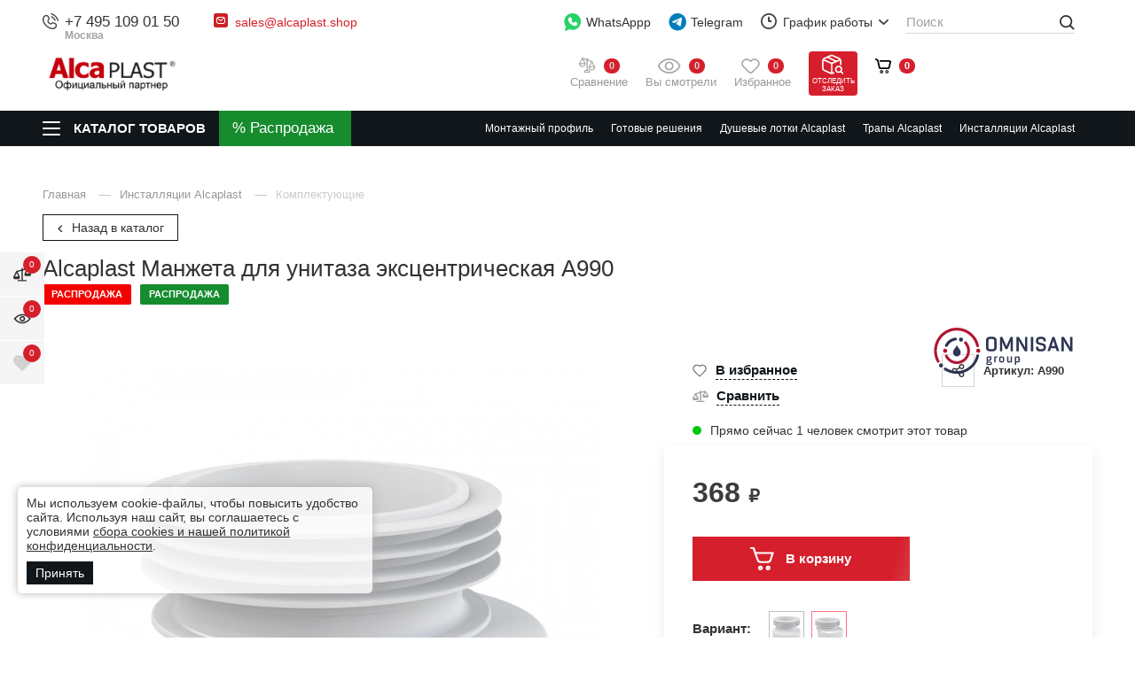

--- FILE ---
content_type: text/html; charset=utf-8
request_url: https://alcaplast.shop/installyatsii-alcaplast/komplektuyuschie/manzheta-dlya-unitaza-extsentricheskaya-a990.html
body_size: 51678
content:
<!DOCTYPE html>
<html lang="ru" class="       has-fix-panel  in-line-5-card    order_in_order hide-head-on-scroll  hide-bottom-nav-on-scroll">
<head>
    <meta charset="UTF-8">

    
    <title>Alcaplast  Манжета для унитаза эксцентрическая  A990  — купить в Москве</title>

            <link rel="canonical" href="https://alcaplast.shop/installyatsii-alcaplast/komplektuyuschie/manzheta-dlya-unitaza-extsentricheskaya-a990.html" />
            

    
    <meta name="description" content="Alcaplast Манжета для унитаза A990 ✔Гарантия ✔Товар в наличии &rarr;От официального партнера ALCAPLAST в России">    
    <meta property="og:title" content="Alcaplast  Манжета для унитаза эксцентрическая  A990  — купить в Москве">
    <meta property="og:description" content="Alcaplast Манжета для унитаза A990 ✔Гарантия ✔Товар в наличии &rarr;От официального партнера ALCAPLAST в России">
              <meta property="og:image" content="https://omnisan.storage.yandexcloud.net/4/netcat_files/multifile/553/30168/multifile_3244_A990.jpg" />
          <meta name="og:site_name" content="ALCAPLAST – официальный партнер сантехники АЛКАПЛАСТ на территории РФ">
    <meta name="og:url" content="https://alcaplast.shop">
    <meta property="og:type" content="website"> 

    <meta content="width=device-width, initial-scale=1, maximum-scale=1.0, user-scalable=no" name="viewport">

          <script type="application/ld+json">
        {
    "@context": "http://schema.org",
    "@type": "Product",
    "name": "Alcaplast  Манжета для унитаза эксцентрическая  A990 ",
    "image": [
        "https://omnisan.storage.yandexcloud.net/4/netcat_files/multifile/553/30168/multifile_3244_A990.jpg"
    ],
    "description": "Alcaplast  Манжета для унитаза эксцентрическая  A990  ✔Гарантия ✔Широкий ассортимент в наличии →От официального партнера ALCAPLAST в России",
    "sku": "30168",
    "mpn": "A990",
    "brand": {
        "@type": "Brand",
        "name": "Alcaplast"
    },
    "offers": {
        "@type": "Offer",
        "url": "https://alcaplast.shop/installyatsii-alcaplast/komplektuyuschie/manzheta-dlya-unitaza-extsentricheskaya-a990.html",
        "priceCurrency": "RUB",
        "price": 368,
        "priceValidUntil": "2026-01-17T12:00:00+03:00",
        "itemCondition": "https://schema.org/NewCondition",
        "availability": "https://schema.org/InStock",
        "seller": {
            "@type": "Organization",
            "name": "Omnisan Group"
        }
    }
}      </script>
    
    <!--link rel="preconnect" href="https://fonts.googleapis.com">
    <link rel="preconnect" href="https://fonts.gstatic.com" crossorigin>
    <link href="https://fonts.googleapis.com/css2?family=Open+Sans:wght@400;500;600&amp;family=Roboto:ital,wght@0,300;0,400;0,500;0,700;0,900;1,400;1,500&amp;display=swap" rel="stylesheet"-->

            <link href="/netcat/admin/js/min/min_620b01f4a010d35cd472522c3fd667bb.css" async rel="stylesheet">
        
    <script>
      var HTTP_HOST = "alcaplast.shop",
              catalogue_id = 4,
              AUTH_USER_ID = 0,
              yaCounter = 44903515;
    </script>
            <style>
            .header .logo {max-width: 220px;}
                            @media screen and (max-width: 767.98px){
                  .header .logo {
                      max-width: 150px;
                  }
                }
                    </style>
        
    <script>
        window.dataLayer = window.dataLayer || [];
        window.dataLayer.push({
            "order_history": {
                "ordered":0,
                "finished":0            }
        })
    </script>
    <link rel="apple-touch-icon" sizes="180x180" href="/favicon/alca/apple-touch-icon.png">
<link rel="icon" type="image/png" sizes="32x32" href="/favicon/alca/favicon-32x32.png">
<link rel="icon" type="image/png" sizes="16x16" href="/favicon/alca/favicon-16x16.png">
<link rel="manifest" href="/favicon/alca/site.webmanifest">
<link rel="mask-icon" href="/favicon/alca/safari-pinned-tab.svg" color="#5bbad5">


<meta name="msapplication-TileColor" content="#C4000C">
    <meta name="theme-color" content="#C4000C">    <meta name="yandex-verification" content="e209525be0b917d1" />
    <style>
                        @media screen and (max-width: 767px) {
                                }
    </style>

    <script type="application/ld+json">
    {
      "@context": "http://schema.org",
      "@type": "BreadcrumbList",
      "itemListElement": [
         {
          "@type": "ListItem",
          "position":1,
          "item": {
            "@id": "https://alcaplast.shop/katalog/",
            "name": "Каталог"
          }
         }
                        ,{
                "@type": "ListItem",
                "position":2,
                "item": {
                  "@id": "https://alcaplast.shop/installyatsii-alcaplast/",
                  "name": "Инсталляции Alcaplast"
                }
               }
                               ,{
                "@type": "ListItem",
                "position":3,
                "item": {
                  "@id": "https://alcaplast.shop/installyatsii-alcaplast/komplektuyuschie/",
                  "name": "Комплектующие"
                }
               }
                     ]
    }
    </script>



             

        </head>
<body class="alcaplast-theme     " limit_soput_lines="0">

    <!-- Roistat Counter Start -->
<script>
(function(w, d, s, h, id) {
    w.roistatProjectId = id; w.roistatHost = h;
    var p = d.location.protocol == "https:" ? "https://" : "http://";
    var u = /^.*roistat_visit=[^;]+(.*)?$/.test(d.cookie) ? "/dist/module.js" : "/api/site/1.0/"+id+"/init?referrer="+encodeURIComponent(d.location.href);
    var js = d.createElement(s); js.charset="UTF-8"; js.async = 1; js.src = p+h+u; var js2 = d.getElementsByTagName(s)[0]; js2.parentNode.insertBefore(js, js2);
})(window, document, 'script', 'cloud.roistat.com', '5bd13d01ad290a67176fca5391e5c0ed');
</script>
<!-- Roistat Counter End -->        
    <div class="wrapper">
            <div class="location-menu">
        <div class="container">
          <div class="location-menu__cover"><a class="location-menu__close" href="#">
              <svg class="icon icon-close ">
                <use xlink:href="/netcat_template/template/omnisan/img/sprite.svg?v123#close"></use>
              </svg></a>
            <div class="location-menu__title">Выберите свой город</div>
            <ul class="location-menu__list">
              <li>
                <div class="letter">А</div><a href="#">Абакан</a>
              </li>
              <li><a href="#">Архангельск</a></li>
              <li><a href="#">Астрахань</a></li>
              <li>
                <div class="letter">Б</div><a href="#">Барнаул</a>
              </li>
              <li><a href="#">Белгород</a></li>
              <li><a href="#">Благовещенск</a></li>
              <li><a href="#">Брянск</a></li>
              <li>
                <div class="letter">В</div><a href="#">Великий Новгород</a>
              </li>
              <li><a href="#">Владивосток</a></li>
              <li><a href="#">Владикавказ</a></li>
              <li><a href="#">Владимир</a></li>
              <li><a href="#">Волгоград</a></li>
              <li><a href="#">Вологда</a></li>
              <li><a href="#">Воронеж</a></li>
              <li>
                <div class="letter">Г</div><a href="#">Грозный</a>
              </li>
              <li>
                <div class="letter">Е</div><a href="#">Екатеринбург</a>
              </li>
              <li>
                <div class="letter">И</div><a href="#">Иваново</a>
              </li>
              <li><a href="#">Ижевск</a></li>
              <li><a href="#">Иркутск</a></li>
              <li>
                <div class="letter">Й</div><a href="#">Йошкар-Ола</a>
              </li>
              <li>
                <div class="letter">К</div><a href="#">Казань</a>
              </li>
              <li><a href="#">Калининград</a></li>
              <li><a href="#">Калуга</a></li>
              <li><a href="#">Кемерово</a></li>
              <li><a href="#">Киров</a></li>
              <li><a href="#">Кострома</a></li>
              <li><a href="#">Краснодар</a></li>
              <li><a href="#">Красноярск</a></li>
              <li><a href="#">Курган</a></li>
              <li><a href="#">Курск</a></li>
              <li>
                <div class="letter">Л</div><a href="#">Липецк</a>
              </li>
              <li>
                <div class="letter">М</div><a href="#">Магадан</a>
              </li>
              <li><a href="#">Майкоп</a></li>
              <li><a href="#">Махачкала</a></li>
              <li class="active"><a href="#">Москва</a></li>
              <li><a href="#">Мурманск</a></li>
              <li>
                <div class="letter">Н</div><a href="#">Набережные Челны</a>
              </li>
              <li><a href="#">Нальчик</a></li>
              <li><a href="#">Нижний Новгород</a></li>
              <li><a href="#">Новосибирск</a></li>
              <li>
                <div class="letter">О</div><a href="#">Омск</a>
              </li>
              <li><a href="#">Орел</a></li>
              <li><a href="#">Оренбург</a></li>
              <li>
                <div class="letter">П</div><a href="#">Пенза</a>
              </li>
              <li><a href="#">Пермь</a></li>
              <li><a href="#">Петрозаводск</a></li>
              <li><a href="#">Петропавловск-Камчатский</a></li>
              <li><a href="#">Псков</a></li>
              <li>
                <div class="letter">Р</div><a href="#">Ростов-на-Дону</a>
              </li>
              <li><a href="#">Рязань</a></li>
              <li>
                <div class="letter">С</div><a href="#">Самара</a>
              </li>
              <li><a href="#">Санкт-Петербург</a></li>
              <li><a href="#">Саранск</a></li>
              <li><a href="#">Саратов</a></li>
              <li><a href="#">Симферополь</a></li>
              <li><a href="#">Смоленск</a></li>
              <li><a href="#">Ставрополь</a></li>
              <li><a href="#">Сыктывкар</a></li>
              <li>
                <div class="letter">Т</div><a href="#">Тамбов</a>
              </li>
              <li><a href="#">Тверь</a></li>
              <li><a href="#">Томск</a></li>
              <li><a href="#">Тула</a></li>
              <li><a href="#">Тюмень</a></li>
              <li>
                <div class="letter">У</div><a href="#">Улан-Удэ</a>
              </li>
              <li><a href="#">Ульяновск</a></li>
              <li><a href="#">Уфа</a></li>
              <li>
                <div class="letter">Х</div><a href="#">Хабаровск</a>
              </li>
              <li>
                <div class="letter">Ч</div><a href="#">Чебоксары</a>
              </li>
              <li><a href="#">Челябинск</a></li>
              <li><a href="#">Черкесск</a></li>
              <li><a href="#">Чита</a></li>
              <li>
                <div class="letter">Ю</div><a href="#">Южно-Сахалинск</a>
              </li>
              <li>
                <div class="letter">Я</div><a href="#">Якутск</a>
              </li>
              <li><a href="#">Ярославль</a></li>
            </ul>
          </div>
        </div>
      </div>

      <header class="header compensate-for-scrollbar">
                    <div class="header__top v2">
                <div class="container">
                    <div class="header__top-cover">
                        <div class="header-top-row">
                            <div class="header-top-col col-left">
                                <div class="header-top-elem top-elem-tel">
                                    <div class="contact-item tel contact-dropdown ">
                                        <svg class="icon icon-tel " width="12" height="12" viewBox="0 0 12 12" fill="none" xmlns="http://www.w3.org/2000/svg">
                                            <path d="M6.16013 0.387595C6.20087 0.135967 6.43878 -0.0347251 6.69036 0.00600785C6.70599 0.00899251 6.75608 0.0183588 6.78236 0.024205C6.83485 0.0358975 6.90808 0.053904 6.99941 0.0805074C7.18206 0.133702 7.4372 0.221334 7.74342 0.36173C8.35654 0.642817 9.17243 1.13452 10.0191 1.98118C10.8657 2.82784 11.3574 3.64373 11.6386 4.25684C11.7789 4.56307 11.8666 4.81821 11.9197 5.00085C11.9464 5.09218 11.9643 5.16542 11.976 5.21793C11.9819 5.24419 11.9862 5.26528 11.9891 5.28085L11.9927 5.30005C12.0335 5.55166 11.8643 5.79936 11.6126 5.8401C11.3618 5.88071 11.1254 5.71086 11.0837 5.4604C11.0824 5.45369 11.0789 5.43566 11.075 5.41861C11.0675 5.38452 11.0543 5.33046 11.0335 5.25899C10.9918 5.11601 10.9195 4.90349 10.7994 4.64154C10.5595 4.11826 10.1281 3.39567 9.36634 2.6339C8.6046 1.87213 7.88201 1.44074 7.35874 1.20084C7.09676 1.08074 6.88427 1.00841 6.74125 0.966767C6.6698 0.945948 6.57996 0.925326 6.54586 0.917732C6.2954 0.875996 6.11952 0.638504 6.16013 0.387595Z" fill="#444444"/>
                                            <path fill-rule="evenodd" clip-rule="evenodd" d="M6.29914 2.5104C6.36918 2.26531 6.62463 2.12339 6.86968 2.19341L6.74291 2.6372C6.86968 2.19341 6.86968 2.19341 6.86968 2.19341L6.8706 2.19367L6.87152 2.19394L6.87362 2.19454L6.87835 2.19597L6.89054 2.19976C6.89983 2.20272 6.9114 2.20659 6.92525 2.21149C6.95288 2.2213 6.98937 2.23525 7.03417 2.25445C7.12383 2.29287 7.24636 2.35221 7.39682 2.44126C7.69806 2.61953 8.1092 2.91565 8.59229 3.39871C9.07537 3.88178 9.3715 4.29298 9.54972 4.59419C9.63883 4.74466 9.69815 4.86717 9.73655 4.95682C9.75575 5.00162 9.76972 5.03815 9.7795 5.06579C9.78443 5.07961 9.78831 5.09119 9.79126 5.10047L9.79501 5.11265L9.79649 5.11742L9.79704 5.11947L9.79735 5.12041C9.79735 5.12041 9.7976 5.1213 9.35378 5.2481L9.7976 5.1213C9.86763 5.3664 9.72572 5.62185 9.48061 5.69188C9.23759 5.7613 8.98435 5.6224 8.91186 5.38112L8.90958 5.37448C8.90626 5.36523 8.89949 5.34703 8.88811 5.32044C8.86534 5.26731 8.82404 5.1804 8.75537 5.06434C8.61813 4.83249 8.37031 4.48219 7.9396 4.05144C7.50882 3.62069 7.15848 3.37287 6.92666 3.23566C6.8106 3.16697 6.72371 3.12567 6.67054 3.1029C6.64395 3.09151 6.6258 3.08472 6.6165 3.08144L6.60992 3.07916C6.36862 3.00663 6.22967 2.75342 6.29914 2.5104Z" fill="#444444"/>
                                            <path fill-rule="evenodd" clip-rule="evenodd" d="M1.08153 1.94247C2.11543 0.908563 3.86016 0.987161 4.58007 2.2771L4.97946 2.99276C5.44956 3.83512 5.24925 4.89796 4.56106 5.5946C4.55189 5.60715 4.50327 5.67786 4.49724 5.80143C4.48955 5.95916 4.54555 6.32396 5.11073 6.88914C5.67572 7.4542 6.04046 7.51032 6.19831 7.50263C6.322 7.49666 6.39278 7.44804 6.40533 7.43887C7.10196 6.75068 8.1648 6.5503 9.00715 7.02047L9.72279 7.41986C11.0127 8.13974 11.0913 9.88445 10.0574 10.9184C9.50439 11.4714 8.76906 11.9628 7.90492 11.9956C6.62435 12.0441 4.49798 11.7134 2.39225 9.60764C0.286505 7.50189 -0.0441955 5.37557 0.00434673 4.09498C0.0371103 3.23084 0.528496 2.4955 1.08153 1.94247ZM3.774 2.72695C3.40536 2.06643 2.41477 1.91467 1.73425 2.59519C1.2571 3.07234 0.946909 3.599 0.926779 4.12995C0.886292 5.19787 1.14995 7.05991 3.04498 8.95489C4.94002 10.8499 6.80201 11.1136 7.86997 11.0731C8.40093 11.053 8.92758 10.7428 9.4047 10.2656C10.0852 9.58512 9.93344 8.59452 9.27294 8.2259L8.5573 7.82651C8.11212 7.57807 7.48676 7.66281 7.0478 8.10177C7.00472 8.14485 6.7302 8.40098 6.24317 8.42467C5.74452 8.44892 5.141 8.22485 4.45804 7.54189C3.7748 6.85868 3.55084 6.25498 3.57526 5.75632C3.59911 5.2692 3.85525 4.99498 3.8981 4.95211C4.33705 4.51314 4.42185 3.8878 4.17342 3.44261L3.774 2.72695Z" fill="#444444"/>
                                        </svg>
<a class="utmstat_tel" href="tel:+74951090150">+7 495 109 01 50                                          
                                        </a>
                                        <span>Москва</span>
                                        
                                                                            </div>
                                </div>

                                <div class="header-top-elem hide-on-mob top-elem-email">
                                    <div class="contact-item email contact-dropdown">
                                        <svg class="icon" width="16" height="16" viewBox="0 0 16 16" fill="none" xmlns="http://www.w3.org/2000/svg">
                                            <path d="M13.6 0H2.4C1.07452 0 0 1.07452 0 2.4V13.6C0 14.9255 1.07452 16 2.4 16H13.6C14.9255 16 16 14.9255 16 13.6V2.4C16 1.07452 14.9255 0 13.6 0Z" fill="#CB2027"/>
                                            <path fill-rule="evenodd" clip-rule="evenodd" d="M3.62513 4.84622C4.08249 4.32804 4.75325 4 5.5 4H10.5C11.1337 4 11.7134 4.23642 12.1538 4.62513C12.672 5.08249 13 5.75325 13 6.5V9.5C13 10.8807 11.8807 12 10.5 12H5.5C4.11929 12 3 10.8807 3 9.5V6.5C3 5.86631 3.23642 5.28663 3.62513 4.84622ZM4.78626 5.18024L7.98403 7.83672L10.9923 5.08253C10.8382 5.02902 10.6726 5 10.5 5H5.5C5.24156 5 4.99855 5.06515 4.78626 5.18024ZM11.7799 5.71725L8.33764 8.86879C8.15332 9.03753 7.87272 9.04429 7.6805 8.8846L4.115 5.92264C4.04086 6.10025 4 6.29518 4 6.5V9.5C4 10.3284 4.67157 11 5.5 11H10.5C11.3284 11 12 10.3284 12 9.5V6.5C12 6.21309 11.9197 5.9452 11.7799 5.71725Z" fill="white"/>
                                        </svg><a href="mailto:sales@alcaplast.shop">sales@alcaplast.shop</a>                                                                            </div> 
                                </div>
                            </div>
                            <div class="header-top-col col-right">
                                <div class="header-top-elem hide-on-mob top-elem-whatsapp">
                                    <a class="gt-watsapp-on-head" href="https://www.acebot.ru/wa?/79263176754" target="_blank" >
                                        <svg width="29" height="30" viewBox="0 0 29 30" fill="none" xmlns="http://www.w3.org/2000/svg">
                                            <path d="M14.0625 0C6.28125 0 0 6.28125 0 14.0625C0 17.25 1.03125 20.25 3 22.6875L1.03125 28.6875C0.9375 29.0625 1.03125 29.4375 1.3125 29.7188C1.40625 29.9062 1.6875 30 1.875 30C1.96875 30 2.15625 30 2.25 29.9062L8.71875 27C10.4063 27.75 12.1875 28.125 14.0625 28.125C21.8438 28.125 28.125 21.8438 28.125 14.0625C28.125 6.28125 21.8438 0 14.0625 0Z" fill="#25D366"/>
                                            <path d="M22.2188 19.2188C21.8438 20.3438 20.4375 21.2812 19.2188 21.4688C18.9375 21.5625 18.6563 21.5625 18.2813 21.5625C17.5313 21.5625 16.4062 21.375 14.4375 20.5312C12.1875 19.5938 9.9375 17.625 8.15625 15.0938V15C7.59375 14.1562 6.5625 12.5625 6.5625 10.875C6.5625 8.8125 7.59375 7.78125 7.96875 7.3125C8.4375 6.84375 9.09375 6.5625 9.84375 6.5625C10.0313 6.5625 10.125 6.5625 10.3125 6.5625C10.9688 6.5625 11.4375 6.75 11.9062 7.6875L12.2813 8.4375C12.5625 9.1875 12.9375 10.0313 13.0312 10.125C13.3125 10.6875 13.3125 11.1562 13.0312 11.625C12.9375 11.9062 12.75 12.0938 12.5625 12.2813C12.4688 12.4688 12.375 12.5625 12.2813 12.5625C12.1875 12.6562 12.1875 12.6563 12.0938 12.75C12.375 13.2188 12.9375 14.0625 13.6875 14.7188C14.8125 15.75 15.6563 16.0312 16.125 16.2187C16.3125 16.0312 16.5 15.6562 16.7812 15.375L16.875 15.1875C17.3438 14.5313 18.0938 14.3438 18.8438 14.625C19.2188 14.8125 21.2813 15.75 21.2813 15.75L21.4688 15.8438C21.75 16.0312 22.125 16.125 22.3125 16.5C22.6875 17.3438 22.4063 18.5625 22.2188 19.2188Z" fill="white"/>
                                        </svg>

                                        WhatsAppp
                                    </a>
                                </div>

                                <div class="header-top-elem top-elem-tg">
                                    <a class="gt-watsapp-on-head" href="https://t.me/OMNISAN_group_bot" target="_blank">
                                        <svg class="only-for-desctop" width="28" height="28" viewBox="0 0 28 28" fill="none" xmlns="http://www.w3.org/2000/svg">
                                            <path d="M14.2423 27.2727C21.7735 27.2727 27.8787 21.1675 27.8787 13.6364C27.8787 6.10521 21.7735 0 14.2423 0C6.71117 0 0.605957 6.10521 0.605957 13.6364C0.605957 21.1675 6.71117 27.2727 14.2423 27.2727Z" fill="#007DBB"/>
                                            <path d="M21.0474 7.99552C21.1688 7.21096 20.4229 6.5917 19.7253 6.89798L5.83142 12.9981C5.33117 13.2178 5.36776 13.9756 5.88659 14.1407L8.75182 15.0532C9.29873 15.2274 9.89084 15.1373 10.3684 14.8074L16.8283 10.3444C17.0231 10.2098 17.2355 10.4868 17.069 10.6583L12.419 15.4525C11.968 15.9176 12.0575 16.7056 12.6001 17.0459L17.8063 20.3106C18.3902 20.6768 19.1414 20.309 19.2506 19.6033L21.0474 7.99552Z" fill="white"/>
                                        </svg>
                                        <svg class="only-for-mob" width="22" height="19" viewBox="0 0 22 19" fill="none" xmlns="http://www.w3.org/2000/svg">
                                            <path d="M21.0864 0.352157C20.6788 0.000548129 20.1176 -0.0967723 19.6191 0.101008L1.53478 7.21795C0.797988 7.50992 0.431161 8.34813 0.719606 9.08902C0.901453 9.5505 1.2965 9.88014 1.77933 9.97746L6.47598 10.9193V16.7616C6.46971 17.355 6.81772 17.8792 7.3664 18.099C7.54824 18.1743 7.73636 18.212 7.92761 18.212C8.30384 18.212 8.67067 18.0551 8.93717 17.7851L11.5614 15.1574L15.5087 18.6358C15.7721 18.8713 16.1076 19 16.4587 19C16.6092 19 16.7566 18.9749 16.9039 18.9309C17.3867 18.7771 17.7567 18.3721 17.8664 17.8792L21.5504 1.77429C21.6695 1.24374 21.4908 0.700627 21.0864 0.352157ZM16.628 2.69413L6.97762 9.67294L2.03015 8.6809C1.97999 8.67148 1.93923 8.63067 1.93609 8.58358V8.5616C1.92982 8.50823 1.95804 8.46114 2.01134 8.44231H2.01448L16.628 2.69413ZM20.2054 1.73662L16.581 17.5779C16.5747 17.6061 16.5528 17.6344 16.5245 17.6564C16.4995 17.672 16.465 17.6783 16.4368 17.672L16.4274 17.6689C16.4085 17.6658 16.396 17.6564 16.3772 17.6407L8.18784 10.4264L20.2054 1.73662ZM10.5707 14.2815L8.00599 16.8495C7.95583 16.8998 7.87745 16.8998 7.83042 16.8495C7.80847 16.8276 7.79593 16.793 7.79593 16.7585V11.836L10.5707 14.2815Z" fill="#474747"/>
                                        </svg>

                                        Telegram
                                    </a>
                                </div>

                                <div class="header-top-elem hide-on-mob top-elem-worck">
                                    <div class="contact-item working contact-dropdown">
                                        <svg class="icon icon-time " width="18" height="18" viewBox="0 0 18 18" fill="none" xmlns="http://www.w3.org/2000/svg">
                                            <path d="M9 18C7.78488 18 6.60756 17.7624 5.49505 17.2925C4.42304 16.8389 3.46175 16.1908 2.63546 15.3645C1.80918 14.5383 1.16112 13.577 0.707471 12.505C0.237624 11.3924 0 10.2151 0 9C0 7.78488 0.237624 6.60756 0.707471 5.49505C1.16112 4.42304 1.80918 3.46175 2.63546 2.63546C3.46175 1.80918 4.42304 1.16112 5.49505 0.707471C6.60756 0.237624 7.78488 0 9 0C10.2151 0 11.3924 0.237624 12.505 0.707471C13.577 1.16112 14.5383 1.80918 15.3645 2.63546C16.1908 3.46175 16.8389 4.42304 17.2925 5.49505C17.7624 6.60486 18 7.78488 18 9C18 10.2151 17.7624 11.3924 17.2925 12.505C16.8389 13.577 16.1908 14.5383 15.3645 15.3645C14.5383 16.1908 13.577 16.8389 12.505 17.2925C11.3924 17.7624 10.2151 18 9 18ZM9 1.79838C5.0306 1.79838 1.79838 5.0306 1.79838 9C1.79838 12.9694 5.0306 16.2016 9 16.2016C12.9694 16.2016 16.2016 12.9694 16.2016 9C16.2016 5.0306 12.9694 1.79838 9 1.79838ZM11.7003 9.89919H9C8.50315 9.89919 8.10081 9.49685 8.10081 9V4.49865C8.10081 4.0018 8.50315 3.59946 9 3.59946C9.49685 3.59946 9.89919 4.0018 9.89919 4.49865V8.09811H11.7003C12.1971 8.09811 12.5995 8.50045 12.5995 8.9973C12.5995 9.49415 12.1971 9.89919 11.7003 9.89919Z" fill="#444444"/>
                                        </svg>График работы
                                        <button class="contact-dropdown__btn">
                                          <svg class="icon icon-chevron-down ">
                                            <use xlink:href="/netcat_template/template/omnisan/img/sprite.svg?v123#chevron-down"></use>
                                          </svg>
                                        </button>
                                        <div class="contact-dropdown__dropdown">
                                          <ul class="working__list">
                                            <li><span>Пн - Пт</span>10:00 - 19:00</li>
<li><span>Сб</span>10:00 - 17:00</li>
<li><span>Вс</span>выходной</li>                                          </ul>
                                        </div>
                                    </div>
                                </div>

                                <div class="header-top-elem hide-on-mob top-elem-nav">
                                    <div class="header__nav-top">
                                        <ul>
                                          <li><a href='/o-kompanii/'>
				                    <svg class='icon icon-house_serv'>
				                      <use xlink:href='/netcat_template/template/omnisan/img/sprite.svg#house_serv'></use>
				                    </svg>О компании</a></li><li><a href='/adres-i-kontakty/'>
				                    <svg class='icon icon-contact_serv'>
				                      <use xlink:href='/netcat_template/template/omnisan/img/sprite.svg#contact_serv'></use>
				                    </svg>Контакты</a></li><li><a href='/garantiya-i-vozvrat/'>
				                    <svg class='icon icon-gar_serv'>
				                      <use xlink:href='/netcat_template/template/omnisan/img/sprite.svg#gar_serv'></use>
				                    </svg>Гарантия и возврат</a></li><li><a href='/dostavka/'>
				                    <svg class='icon icon-car_serv'>
				                      <use xlink:href='/netcat_template/template/omnisan/img/sprite.svg#car_serv'></use>
				                    </svg>Доставка</a></li><li><a href='/zakaz-i-oplata/'>
				                    <svg class='icon icon-box_serv'>
				                      <use xlink:href='/netcat_template/template/omnisan/img/sprite.svg#box_serv'></use>
				                    </svg>Заказ и оплата</a></li><li><a href='/stante-resellerom-alcaplast/'>
				                    <svg class='icon icon-blueprint_serv'>
				                      <use xlink:href='/netcat_template/template/omnisan/img/sprite.svg#blueprint_serv'></use>
				                    </svg>Станьте реселлером Alcaplast.</a></li>  
                                          <li><a href="https://hh.ru/employer/2871683?hhtmFrom=vacancy" target="_blank">
                                            <svg class="icon icon-vac_serv">
                                              <use xlink:href="/netcat_template/template/omnisan/img/sprite.svg?v123#vac_serv"></use>
                                            </svg>
                                            Наши вакансии</a></li>                
                                        </ul>
                                        <div class="header__more-nav" style="display: none;">
                                          <div class="header__more-nav-btn">Еще
                                            <svg class="icon icon-chevron-down ">
                                              <use xlink:href="/netcat_template/template/omnisan/img/sprite.svg?v123#chevron-down"></use>
                                            </svg>
                                          </div>
                                          <div class="header__nav-dropdown" style="display: none;"></div>
                                        </div>
                                    </div>
                                </div>
                            </div>
                        </div>
                    </div>
                </div>
            </div>

            <div class="header__main v2">
                <div class="container">
                    <div class="header__main-cover">
                        <div class="header-top-row">
                            <div class="header-top-col full-width">
                                <div class="header-top-elem top-elem-logo">
                                    <a alt="ALCAPLAST – официальный партнер сантехники АЛКАПЛАСТ на территории РФ" title="ALCAPLAST – официальный партнер сантехники АЛКАПЛАСТ на территории РФ" class="logo" href="/">
                                        <img  src="/netcat_files/c/logo_alca_new1.jpg" data-srcset="/netcat_files/c/logo_alca_new1.jpg" " data-d-srcset="/netcat_files/c/logo_alca_new1.jpg" srcset="/netcat_template/template/omnisan/assets/images/image_lazy.svg" image_lazy="1"  alt="">
                                    </a>
                                                                            <a class="header__a-catalog-btn-sale" href="/rasprodazha/" data-title="Распродажа">
                                            <svg width="21" height="21" viewBox="0 0 21 21" fill="none" xmlns="http://www.w3.org/2000/svg">
                                                <path d="M4.45085 0C1.99669 0 0 1.9966 0 4.45085C0 6.90501 1.9966 8.90152 4.45085 8.90152C6.90501 8.90152 8.9017 6.90492 8.9017 4.45085C8.9017 1.99669 6.9051 0 4.45085 0ZM4.45102 5.93435C3.63294 5.93435 2.96744 5.26893 2.96744 4.45085C2.96744 3.63277 3.63294 2.96726 4.45102 2.96726C5.26911 2.96726 5.93461 3.63277 5.93461 4.45085C5.93461 5.26885 5.26902 5.93435 4.45102 5.93435Z" fill="white"/>
                                                <path d="M16.321 11.8699C13.8668 11.8699 11.8701 13.8665 11.8701 16.3205C11.8701 18.7747 13.8667 20.7714 16.321 20.7714C18.7751 20.7714 20.7718 18.7748 20.7718 16.3205C20.7718 13.8664 18.7751 11.8699 16.321 11.8699ZM16.321 17.8041C15.5029 17.8041 14.8374 17.1386 14.8374 16.3205C14.8374 15.5025 15.5029 14.837 16.321 14.837C17.1391 14.837 17.8046 15.5026 17.8046 16.3205C17.8046 17.1386 17.1391 17.8041 16.321 17.8041Z" fill="white"/>
                                                <path d="M17.7298 3.04286C17.1505 2.46358 16.2111 2.46358 15.6317 3.04286L3.04292 15.6316C2.46356 16.2109 2.46356 17.1504 3.04292 17.7297C3.33265 18.0195 3.71235 18.1644 4.09196 18.1644C4.47158 18.1644 4.85137 18.0195 5.14101 17.7297L17.7299 5.14094C18.3092 4.56158 18.3092 3.62213 17.7298 3.04286Z" fill="white"/>
                                            </svg>
                                        </a>
                                                                    </div>
                                <div class="header-top-elem search-parent top-elem-search">
                                    <div class="search-block">
                                        <form class="search-form" action="/poisk/" method="get" data-hints='0'>
                                          <div class="search-form__input-wrap">
                                            <input class="js-search-input" id="search-voice-field" type="text" placeholder="Поиск" name="q" value="" autocomplete="off">
                                            <span class="clear_search"></span>
                                                                                      </div>
                                          <button class="btn btn-primary search-form__btn">
                                            <svg class="icon icon-def-search ">
                                              <use xlink:href="/netcat_template/template/omnisan/img/sprite-def.svg?v123#search"></use>
                                            </svg>
                                          </button>
                                          
                                        </form>
                                        <div class="search-result js-search-suggest">
                                          <div class="search-result__cover">
                                            <div class="search-result__goods">
                                              <div class="search-result__title">Товары</div>
                                              <ul class="search-result__list">
                                                
                                              </ul><a class="search-result__all-link" href="#">Все найденные товары (0)</a>
                                            </div>
                                          </div>
                                        </div>
                                    </div>
                                </div>

                                <div class="header-top-elem top-elem-compare">
                                    <a class="user-state compare-head " href="/compare/">
                                        <svg width="19" height="18" viewBox="0 0 19 18" fill="none" xmlns="http://www.w3.org/2000/svg">
                                            <path d="M0 6.70006C0.496759 5.71984 0.994468 4.74057 1.4898 3.75988C2.05447 2.64098 2.6163 1.52066 3.18002 0.401295C3.37806 0.00664205 3.60221 -0.0816917 4.01824 0.0698055C5.23924 0.513849 6.46024 0.957892 7.68077 1.40479C7.77717 1.43993 7.84319 1.4499 7.92772 1.36109C8.41071 0.852937 9.05231 0.700965 9.67778 0.959317C10.3313 1.22907 10.6827 1.7225 10.7003 2.43915C10.7003 2.45672 10.705 2.47381 10.7098 2.50468C11.2592 2.7051 11.8135 2.90741 12.3677 3.10877C13.0948 3.3733 13.8209 3.64067 14.5499 3.89903C14.7589 3.97311 14.8985 4.10229 14.9973 4.29938C15.9889 6.27597 16.9743 8.25635 17.9892 10.2211C18.1953 10.6205 18.2286 11.0032 18.1526 11.4183C17.8501 13.0743 16.593 14.2749 14.9203 14.51C13.0482 14.7736 11.1619 13.4196 10.809 11.5589C10.7848 11.4311 10.7611 11.3029 10.7468 11.1737C10.715 10.8874 10.7459 10.6209 10.8836 10.3512C11.8025 8.55032 12.7077 6.74233 13.6172 4.93624C13.6461 4.87877 13.6732 4.82036 13.7093 4.7458C13.62 4.7097 13.5407 4.67503 13.4595 4.64559C12.4603 4.28181 11.4596 3.92087 10.4619 3.55329C10.3522 3.51292 10.2895 3.52812 10.2016 3.60648C10.0705 3.72283 9.91951 3.82162 9.76326 3.90235C9.664 3.95364 9.62933 4.00398 9.62981 4.11464C9.63408 5.16325 9.63266 6.21185 9.63266 7.26046C9.63266 9.37572 9.63266 11.4905 9.63266 13.6058V13.8067C10.0739 13.8109 10.488 13.8755 10.8693 14.0645C11.8799 14.5656 12.4251 15.38 12.4736 16.5118C12.4893 16.876 12.2613 17.1016 11.8947 17.1045C11.3139 17.1092 10.7335 17.1059 10.1527 17.1059C8.89654 17.1059 7.6404 17.1059 6.38473 17.1059C5.91694 17.1059 5.71558 16.8988 5.72508 16.4306C5.7512 15.163 6.82117 13.9904 8.08587 13.8451C8.23831 13.8276 8.39124 13.8147 8.56743 13.7972C8.56743 13.7397 8.56743 13.6765 8.56743 13.6138C8.56743 10.4561 8.56648 7.29798 8.57075 4.14028C8.57075 4.00778 8.52991 3.94842 8.41166 3.89048C7.86978 3.62548 7.57106 3.18428 7.49887 2.58494C7.4927 2.5346 7.44853 2.46337 7.40532 2.44722C6.55807 2.1333 5.70893 1.82651 4.82654 1.50642C4.86168 1.58715 4.88353 1.64367 4.9106 1.69733C5.68898 3.22513 6.45502 4.76005 7.25619 6.27644C7.47275 6.68629 7.49698 7.08237 7.41197 7.50789C7.08095 9.16961 5.84475 10.3597 4.16641 10.5587C2.10814 10.8024 0.431221 9.37952 0.0717118 7.59242C0.0503408 7.48414 0.0242206 7.37681 0 7.26901C0 7.07904 0 6.88955 0 6.70006ZM14.4668 5.63626C13.6818 7.19587 12.9167 8.71654 12.1459 10.2477H16.7896C16.0155 8.71132 15.2514 7.1935 14.4668 5.63626ZM3.71809 1.71775C2.94114 3.26074 2.17985 4.77382 1.41239 6.29734H6.05182C5.27248 4.76812 4.50312 3.25837 3.71762 1.71775H3.71809ZM11.8795 11.3471C12.0257 12.3363 13.0482 13.5075 14.5784 13.4609C15.7571 13.4248 16.9758 12.4019 17.0522 11.3471H11.8795ZM1.14217 7.39011C1.30554 8.43255 2.36412 9.61413 3.94558 9.50775C5.10104 9.42986 6.32014 8.33994 6.31539 7.39011H1.14217ZM11.293 16.0169C11.1733 15.4874 10.5692 14.9559 9.98267 14.9161C9.44697 14.8795 8.90747 14.8852 8.36987 14.898C7.89733 14.9094 7.50172 15.1184 7.20015 15.4807C7.07288 15.6341 6.98264 15.8184 6.85822 16.0164H11.2925L11.293 16.0169ZM9.09981 1.92292C8.80726 1.92102 8.56695 2.15942 8.56743 2.45007C8.5679 2.73597 8.79871 2.97057 9.08271 2.97485C9.39093 2.9796 9.63408 2.74784 9.63408 2.44912C9.63408 2.15847 9.39663 1.92482 9.09981 1.92292Z" fill="#A3A3A3"/>
                                        </svg>                                        
                                        <span class="user-state__quantity js-count-info-compare">0</span><br>
                                        <span class="user-state__text">Сравнение</span>
                                    </a>
                                </div>

                                <div class="header-top-elem top-elem-recent">
                                    <a class="user-state recent-head " href="/vy-smotreli/">
                                        <svg width="26" height="17" viewBox="0 0 26 17" fill="none" xmlns="http://www.w3.org/2000/svg">
                                            <path d="M12.5065 0C18.0355 0.232328 22.1698 2.56627 24.9336 7.22279C25.4352 8.06755 25.4331 8.95139 24.94 9.80113C22.7659 13.5447 19.5538 15.8985 15.303 16.7369C9.35623 17.9099 3.33345 15.0829 0.367891 9.81179C-0.113817 8.95495 -0.130158 8.08105 0.364339 7.23273C2.56968 3.44727 5.82299 1.1112 10.1342 0.27922C10.9577 0.120072 11.8046 0.0795743 12.5058 0H12.5065ZM12.5932 15.4104C13.1744 15.3628 13.7051 15.3209 14.2351 15.274C14.3936 15.2598 14.5527 15.2392 14.709 15.2093C18.5392 14.4932 21.4579 12.4704 23.465 9.13328C23.7222 8.70557 23.7123 8.3219 23.4629 7.89206C20.8142 3.33359 15.6504 0.911552 10.4411 1.86786C6.63579 2.56627 3.76898 4.64657 1.80307 7.96879C1.58282 8.34109 1.58424 8.69846 1.80662 9.06933C4.2585 13.1575 7.9104 15.1916 12.5925 15.4104H12.5932Z" fill="#A3A3A3"/>
                                            <path d="M17.5694 8.52799C17.5595 11.252 15.3485 13.441 12.6266 13.4211C9.90401 13.4019 7.72424 11.2101 7.7349 8.50312C7.74556 5.77984 9.96298 3.58444 12.6785 3.6086C15.4046 3.63275 17.5801 5.82104 17.5701 8.52728L17.5694 8.52799ZM15.958 8.51804C15.9588 6.71412 14.4618 5.21784 12.6543 5.21784C10.8461 5.21784 9.34699 6.71057 9.34628 8.51378C9.34557 10.3156 10.844 11.814 12.65 11.8154C14.4554 11.8168 15.9573 10.3205 15.958 8.51804Z" fill="#A3A3A3"/>
                                        </svg>
                                        <span class="user-state__quantity js-count-info-recent">0</span><br>
                                        <span class="user-state__text">Вы смотрели</span>
                                    </a>
                                </div>

                                <div class="header-top-elem top-elem-fav">
                                    <a class="user-state fav-head js-fav-state " href="/izbrannoe/">
                                        <svg width="21" height="17" viewBox="0 0 21 17" fill="none" xmlns="http://www.w3.org/2000/svg">
                                            <path fill-rule="evenodd" clip-rule="evenodd" d="M2.49351 2.4484C4.48486 0.517198 7.71348 0.5172 9.70482 2.4484L10.5 3.21958L11.2952 2.44843C13.2865 0.517232 16.5151 0.517232 18.5065 2.44843C20.4978 4.37964 20.4978 7.51073 18.5065 9.44193L12.624 15.1468C11.4509 16.2844 9.54906 16.2844 8.37603 15.1468L2.4935 9.4419C0.502165 7.5107 0.502164 4.3796 2.49351 2.4484Z" stroke="#A3A3A3" stroke-width="1.5" stroke-linecap="round" stroke-linejoin="round"/>
                                        </svg>
                                        <span class="user-state__quantity js-fav-count-header js-count-info-fav">0</span><br>
                                        <span class="user-state__text">Избранное</span>
                                        
                                    </a>
                                </div>

                                <div class="header-top-elem top-elem-order">
                                    <a href="/status-zakaza/">
                                        <svg width="25" height="23" viewBox="0 0 25 23" xmlns="http://www.w3.org/2000/svg">
                                            <path d="M20.2195 7.4754C17.4149 8.71312 14.6561 9.92969 11.86 11.1632V20.8556C11.9629 20.8217 12.051 20.8006 12.1335 20.7654C12.4161 20.6455 12.6917 20.506 12.98 20.4031C13.3916 20.255 13.8385 20.4552 14.0189 20.8436C14.2001 21.2327 14.0718 21.7254 13.6848 21.9213C12.7897 22.3752 11.8811 22.7946 10.8337 22.7354C10.2734 22.7037 9.74119 22.5768 9.23088 22.3499C7.0099 21.3631 4.78046 20.3946 2.57075 19.3817C0.892503 18.612 0.0311759 17.2658 0.0170789 15.4177C-0.00124723 12.9732 -0.0111151 10.5281 0.0206031 8.08369C0.044568 6.20808 0.946776 4.86534 2.66379 4.09423C4.83332 3.12013 7.01131 2.16506 9.18084 1.19096C10.4002 0.643286 11.6069 0.64822 12.8242 1.19236C15.0022 2.16647 17.1886 3.12084 19.3617 4.10551C21.0984 4.89212 21.9548 6.27504 21.9809 8.16897C21.9971 9.34748 21.9866 10.526 21.9823 11.7045C21.9809 12.1387 21.7356 12.4679 21.3522 12.5771C20.9941 12.6786 20.5783 12.5257 20.4063 12.1817C20.3203 12.0097 20.2872 11.7954 20.2858 11.6002C20.2752 10.4661 20.2836 9.33127 20.278 8.19646C20.2766 7.96386 20.2421 7.73056 20.2209 7.4754H20.2195ZM1.76934 7.46553C1.7496 7.71434 1.71859 7.92298 1.71788 8.13162C1.71436 10.5662 1.71295 13.0014 1.71718 15.436C1.71859 16.5715 2.24934 17.3778 3.28124 17.8409C5.46557 18.8214 7.65413 19.7905 9.84199 20.7632C9.92587 20.8006 10.0154 20.8246 10.1465 20.8697V20.4947C10.1465 17.5061 10.1465 14.5176 10.1465 11.529C10.1465 11.0927 10.1465 11.0948 9.71864 10.9616C9.59318 10.9228 9.46912 10.8777 9.3493 10.8248C8.1292 10.287 6.90981 9.74784 5.69112 9.20792C4.40054 8.63558 3.11137 8.06184 1.77004 7.46624L1.76934 7.46553ZM2.70467 5.99662C2.76388 6.03962 2.77586 6.05231 2.79066 6.05865C5.18786 7.12298 7.58435 8.18941 9.98437 9.2481C10.5694 9.50607 11.1897 9.55189 11.7846 9.32493C12.5775 9.02255 13.3472 8.66096 14.1585 8.31065C14.0788 8.26272 14.038 8.2317 13.9921 8.21056C11.3877 6.98412 8.7833 5.75698 6.17536 4.53829C6.08161 4.49459 5.93289 4.49882 5.83562 4.54111C4.97429 4.91397 4.11719 5.29671 3.26221 5.68438C3.08106 5.76614 2.91331 5.87821 2.70397 5.99662H2.70467ZM19.3081 6.01354C19.0826 5.88314 18.9169 5.77107 18.7379 5.68719C18.3249 5.49336 17.9062 5.31221 17.4896 5.12684C15.6774 4.3219 13.866 3.51555 12.0531 2.71273C11.6119 2.51748 11.1354 2.36665 10.6716 2.51748C9.80181 2.79942 8.95388 3.15044 8.06999 3.48313C8.13414 3.55643 8.14189 3.57264 8.15458 3.57828C10.8041 4.82798 13.4543 6.07768 16.1067 7.32245C16.1737 7.35417 16.2801 7.35487 16.3485 7.32456C17.3127 6.90306 18.2741 6.4731 19.3088 6.01284L19.3081 6.01354Z"/>
                                            <path d="M22.2407 19.5502C22.8088 20.1162 23.3741 20.6801 23.9408 21.2432C24.1515 21.4526 24.2756 21.6972 24.2312 21.9988C24.1811 22.3386 23.9965 22.5853 23.6638 22.6938C23.3254 22.8045 23.0223 22.7276 22.7686 22.4753C22.2519 21.9608 21.7318 21.4483 21.2222 20.926C21.0932 20.7935 21.0051 20.7653 20.8267 20.8661C18.2977 22.3005 15.1583 20.8062 14.6685 17.9424C14.2935 15.7517 15.8223 13.5766 18.0087 13.1924C20.2671 12.7949 22.4275 14.2694 22.8363 16.4798C23.0386 17.5752 22.8334 18.5888 22.2407 19.5502ZM18.7947 14.8615C17.4442 14.8601 16.3474 15.9371 16.3432 17.27C16.339 18.6141 17.4385 19.7215 18.7841 19.7271C20.1184 19.7327 21.2074 18.6409 21.2095 17.2947C21.2116 15.9399 20.143 14.8636 18.794 14.8622L18.7947 14.8615Z"/>
                                        </svg>
                                        <span>Отследить заказ</span>                                        
                                    </a>
                                </div>
                                
                                
                                <div class="header-top-elem top-elem-cart">
                                    <div class="user-cart header__user-cart">
                                        <a href="/korzina/" class="user-state">
                                            <svg width="18" height="17" xmlns="http://www.w3.org/2000/svg" viewBox="0 0 183.32 170.63">
                                              <g id="Layer_1-2" data-name="Layer 1">
                                                <g>
                                                  <path class="cls-1" d="m135.03,132.55c-5-.03-9.74,1.91-13.39,5.51-3.68,3.63-5.73,8.43-5.75,13.5-.02,5.02,1.95,9.78,5.57,13.41,3.63,3.65,8.42,5.66,13.48,5.66h0c5.07,0,9.87-2.02,13.5-5.67,3.61-3.63,5.57-8.4,5.54-13.42-.08-10.38-8.58-18.9-18.95-18.99Zm-.09,27.25c-4.53,0-8.21-3.67-8.21-8.21s3.68-8.21,8.21-8.21,8.21,3.67,8.21,8.21-3.68,8.21-8.21,8.21Z"/>
                                                  <path class="cls-1" d="m177.94,25.82c-3.87-4.17-9.32-6.57-14.94-6.58-12.24-.03-24.48-.02-36.72-.02h-53.1s-4.4,0-4.4,0c-3.48,0-6.96-.02-10.44.02-4.63.05-8.34,3.26-9.01,7.82-.68,4.62,2,8.87,6.37,10.11,1.5.42,3.03.43,4.38.43h.03c33.88.01,67.76.01,101.63.01,1.39,0,2.39.3,2.82.84.53.67.34,1.92.18,2.61-4.6,19.82-9.21,39.64-13.84,59.45-.65,2.78-.94,3.01-3.83,3.01H61.16c-2.77,0-3.13-.29-3.76-3.08l-2.82-12.34c-5.07-22.19-10.13-44.37-15.23-66.55-1.43-6.25-5.12-10.84-10.94-13.63-4.84-2.32-9.8-4.58-14.6-6.77l-.29-.13C8.41-1.31,3.1.48.88,5.28c-2.21,4.79-.14,10,4.93,12.38l1.65.78c4.01,1.89,8.15,3.84,12.27,5.69,1.12.5,1.61,1.1,1.88,2.28,5.35,23.54,10.74,47.07,16.13,70.6l1.86,8.12c2.4,10.46,10.26,16.7,21.03,16.7,16.39,0,32.79,0,49.18,0,12.78,0,25.56,0,38.33,0,10.09,0,18.09-6.33,20.39-16.12,3.6-15.3,7.4-31.64,12.32-52.96.21-.93.44-1.85.67-2.78.74-2.99,1.51-6.08,1.74-9.26.39-5.49-1.5-10.78-5.34-14.91Z"/>
                                                  <path class="cls-1" d="m73.19,132.55c-5-.03-9.74,1.91-13.39,5.51-3.68,3.63-5.73,8.43-5.75,13.5-.02,5.02,1.95,9.78,5.57,13.41,3.63,3.65,8.42,5.66,13.48,5.66h0c5.07,0,9.87-2.02,13.5-5.67,3.61-3.63,5.57-8.4,5.54-13.42-.08-10.38-8.58-18.9-18.95-18.99Zm-.09,27.25c-4.53,0-8.21-3.67-8.21-8.21s3.68-8.21,8.21-8.21,8.21,3.67,8.21,8.21-3.68,8.21-8.21,8.21Z"/>
                                                </g>
                                              </g>
                                            </svg>                                          
                                            <span class="user-cart__quantity js-header-cart-qty">0</span><br>
                                            <span class="user-state__text user-cart__desc js-header-cart-amount"></span>
                                        </a>
                                        <div class="user-cart__menu">
                                            <div class="cart-menu js-cart-menu js-cart-menu-body"></div>
                                        </div>
                                    </div>
                                </div>

                                                                    <div class="header-top-elem  top-elem-slogo">
                                        <div class="header__second-logo">
                                            <img alt="Omnisan Group" title="Omnisan Group"  src="/netcat_files/c/omnisan2_1_0.svg" data-srcset="/netcat_files/c/omnisan2_1_0.svg" " data-d-srcset="/netcat_files/c/omnisan2_1_0.svg" srcset="/netcat_template/template/omnisan/assets/images/image_lazy.svg" image_lazy="1"  alt="">
                                        </div>
                                    </div>
                                                            </div>
                        </div>
                    </div>
                </div>
            </div>
                <div class="header__bottom">
          <div class="container">
            <div class="header__bottom-cover">
              <a class="header__bottom-catalog-btn" href="#catalog-menu" data-subid="" data-subid-mob=""  data-title="Каталог товаров"><span class="hamburger"><span class="hamburger__item"></span><span class="hamburger__item"></span><span class="hamburger__item"></span></span><i>Каталог товаров</i></a>
                            
              
              <ul class="header__nav-bottom">
                                    <li class="sale-li-menu"><a href="/rasprodazha/" title="Распродажа" alt="Распродажа">% Распродажа</a></li>
                                <li><a href='/alcasystem/profili/'>Монтажный профиль</a></li><li><a href='/gotovye-resheniya/'>Готовые решения</a></li><li><a href='/dushevye-lotki-alcaplast/'>Душевые лотки Alcaplast</a></li><li><a href='/trapy-alcaplast/'>Трапы Alcaplast</a></li><li><a href='/installyatsii-alcaplast/'>Инсталляции Alcaplast</a></li>              </ul>
            </div>
          </div>
        </div>
      </header>

      <div class="popup-hint js-hint-fav">
          <div class="title-hint">Товар добавлен в избранное</div>
          <a class="hint-more" href="/izbrannoe/" target="_blank">Посмотреть</a>
      </div>

      <div class="popup-hint js-hint-compare">
          <div class="title-hint">Товар добавлен в сравнения</div>
          <a class="hint-more" href="/compare/" target="_blank">Посмотреть</a>
      </div>

                              <div class="fix-right-panel">
                  <a href="/compare/" class="fix-panel-elem fixed-compare">
                      <div class="count-in-panel js-count-info-compare">0</div>
                      <svg class="icon" xmlns="http://www.w3.org/2000/svg" viewBox="0 0 21 16" style="">
                          <path d="M15.006 6.812h3.986l-2.13-3.99-1.856 3.99zm-9.065 3.524L3.968 6.238l-1.993 4.098H5.94zM5.077 4.96l1.597 3.369c.342.72.666 1.45 1.037 2.157.237.453.25.884.096 1.358-.5 1.549-.246 1.604-2.137 1.583-1.39-.015-2.78 0-4.169-.004-.76-.001-.852-.14-1.192-.81-.482-.95-.37-1.777.127-2.704.96-1.79 1.818-3.633 2.68-5.47.227-.481.549-.722 1.053-.848 1.842-.46 3.677-.946 5.548-1.432 0-.455-.007-.886.003-1.317.01-.49.328-.835.753-.842.427-.007.755.329.793.818.01.144.002.29.002.435v.49c1.523-.399 2.997-.782 4.47-1.17 1.443-.38 1.443-.383 2.154.94.954 1.775 1.893 3.558 2.868 5.322.255.463.308.875.154 1.385-.514 1.704-.37 1.622-2.225 1.615-1.37-.005-2.742-.017-4.113.007-.609.01-.907-.252-1.163-.786-.451-.94-.43-1.766.08-2.7.712-1.304 1.272-2.686 1.932-4.111-1.36.35-2.656.68-3.947 1.03-.093.025-.2.208-.2.317-.004 3.607.005 7.213.014 10.82 0 .014.02.029.06.081 1.116 0 2.26-.002 3.405.002.203.001.47-.04.593.065.226.192.477.463.518.73.056.367-.216.634-.624.697-.054.009-.11.012-.166.012-3.058 0-6.115.003-9.172-.003-.509-.001-.866-.321-.842-.743.027-.468.313-.715.786-.753.13-.01.26-.007.39-.007h3.452V3.746L5.077 4.96z"></path>
                      </svg>
                  </a>
                  <a href="/vy-smotreli/" class="fix-panel-elem fixed-recent">
                      <div class="count-in-panel js-count-info-recent">0</div>
                      <svg class="icon icon-def-watched ">
                          <use xlink:href="/netcat_template/template/omnisan/img/sprite-def.svg?v1#watched_b"></use>
                      </svg>
                  </a>
                  <a href="/izbrannoe/" class="fix-panel-elem fixed-fav ">
                      <div class="count-in-panel js-count-info-fav">0</div>
                      <svg class="icon icon-def-favorites "viewBox="0 0 490.4 490.4">
                          <path d="M222.5,453.7c6.1,6.1,14.3,9.5,22.9,9.5c8.5,0,16.9-3.5,22.9-9.5L448,274c27.3-27.3,42.3-63.6,42.4-102.1
                                                    c0-38.6-15-74.9-42.3-102.2S384.6,27.4,346,27.4c-37.9,0-73.6,14.5-100.7,40.9c-27.2-26.5-63-41.1-101-41.1
                                                    c-38.5,0-74.7,15-102,42.2C15,96.7,0,133,0,171.6c0,38.5,15.1,74.8,42.4,102.1L222.5,453.7z"></path>
                      </svg>
                  </a>
              </div>
                
      <div class="catalog-menu v1" id="catalog-menu">
        <div class="search-block">
          <form class="search-form" action="/poisk/" method="get">
            <div class="search-form__input-wrap">
              <input type="search" placeholder="Поиск" name="q" value="">
            </div>
            <button class="btn btn-primary search-form__btn">
              <svg class="icon icon-def-search ">
                <use xlink:href="/netcat_template/template/omnisan/img/sprite-def.svg#search"></use>
              </svg>
            </button>
          </form>
        </div>
        <div class="catalog-menu__list">
                        <ul>
                            	          					  <li  data-products="Готовые-решения" data-sub="510"><a href="/gotovye-resheniya/">
                                                  <picture>
                              <source media="(max-width: 767px)" srcset="/netcat_files/510/01_gotovie_moib.png" alt=""><img  src="/netcat_files/510/01_gotovie_moib_0.png" data-srcset="/netcat_files/510/01_gotovie_moib_0.png" " data-d-srcset="/netcat_files/510/01_gotovie_moib_0.png" srcset="/netcat_template/template/omnisan/assets/images/image_lazy.svg" image_lazy="1"  alt="">
                          </picture>
                        <span>Готовые решения</span></a>
            						        					  </li>
	                      					  <li data-menu="Alcasystem-Монтажный-профиль" data-products="Alcasystem-Монтажный-профиль" data-sub="3083"><a href="/alcasystem/">
                                                  <picture>
                              <source media="(max-width: 767px)" srcset="/netcat_files/3083/alcasystem_moib_0_0.png" alt=""><img  src="/netcat_files/3083/alcasystem_moib_0.png" data-srcset="/netcat_files/3083/alcasystem_moib_0.png" " data-d-srcset="/netcat_files/3083/alcasystem_moib_0.png" srcset="/netcat_template/template/omnisan/assets/images/image_lazy.svg" image_lazy="1"  alt="">
                          </picture>
                        <span>Alcasystem Монтажный профиль</span></a>
            						                            <button class="catalog-menu__toggle">
              							   <svg class="icon icon-chevron-right ">
              								    <use xlink:href="/netcat_template/template/omnisan/img/sprite.svg#chevron-right"></use>
              							   </svg>
                            </button>
            						        					  </li>
	                      					  <li  data-products="Кнопки-для-инсталляции-Alcaplast" data-sub="516"><a href="/installyatsii-alcaplast/knopki-alcaplast/">
                                                  <picture>
                              <source media="(max-width: 767px)" srcset="/netcat_files/516/panel_mob1_0.png" alt=""><img  src="/netcat_files/516/panel_mob1.png" data-srcset="/netcat_files/516/panel_mob1.png" " data-d-srcset="/netcat_files/516/panel_mob1.png" srcset="/netcat_template/template/omnisan/assets/images/image_lazy.svg" image_lazy="1"  alt="">
                          </picture>
                        <span>Кнопки для инсталляции Alcaplast</span></a>
            						        					  </li>
	                      					  <li data-menu="Душевые-лотки-Alcaplast" data-products="Душевые-лотки-Alcaplast" data-sub="528"><a href="/dushevye-lotki-alcaplast/">
                                                  <picture>
                              <source media="(max-width: 767px)" srcset="/netcat_files/528/02_lotk_mob.png" alt=""><img  src="/netcat_files/528/02_lotk_mob_0.png" data-srcset="/netcat_files/528/02_lotk_mob_0.png" " data-d-srcset="/netcat_files/528/02_lotk_mob_0.png" srcset="/netcat_template/template/omnisan/assets/images/image_lazy.svg" image_lazy="1"  alt="">
                          </picture>
                        <span>Душевые лотки Alcaplast</span></a>
            						                            <button class="catalog-menu__toggle">
              							   <svg class="icon icon-chevron-right ">
              								    <use xlink:href="/netcat_template/template/omnisan/img/sprite.svg#chevron-right"></use>
              							   </svg>
                            </button>
            						        					  </li>
	                      					  <li data-menu="Инсталляции-Alcaplast" data-products="Инсталляции-Alcaplast" data-sub="515"><a href="/installyatsii-alcaplast/">
                                                  <picture>
                              <source media="(max-width: 767px)" srcset="/netcat_files/515/01_gotovie_moib_0.png" alt=""><img  src="/netcat_files/515/01_gotovie_moib.png" data-srcset="/netcat_files/515/01_gotovie_moib.png" " data-d-srcset="/netcat_files/515/01_gotovie_moib.png" srcset="/netcat_template/template/omnisan/assets/images/image_lazy.svg" image_lazy="1"  alt="">
                          </picture>
                        <span>Инсталляции Alcaplast</span></a>
            						                            <button class="catalog-menu__toggle">
              							   <svg class="icon icon-chevron-right ">
              								    <use xlink:href="/netcat_template/template/omnisan/img/sprite.svg#chevron-right"></use>
              							   </svg>
                            </button>
            						        					  </li>
	                      					  <li  data-products="Комплекты-для-установки-подвесных-унитазов" data-sub="513"><a href="/komplekty-dlya-ustanovki-podvesnyh-unitazov/">
                                                  <picture>
                              <source media="(max-width: 767px)" srcset="/netcat_files/513/04_komplekts_mob.png" alt=""><img  src="/netcat_files/513/04_komplekts_mob_0.png" data-srcset="/netcat_files/513/04_komplekts_mob_0.png" " data-d-srcset="/netcat_files/513/04_komplekts_mob_0.png" srcset="/netcat_template/template/omnisan/assets/images/image_lazy.svg" image_lazy="1"  alt="">
                          </picture>
                        <span>Комплекты для установки подвесных унитазов</span></a>
            						        					  </li>
	                      					  <li data-menu="Трапы-Alcaplast" data-products="Трапы-Alcaplast" data-sub="533"><a href="/trapy-alcaplast/">
                                                  <picture>
                              <source media="(max-width: 767px)" srcset="/netcat_files/533/05_trap_mob.png" alt=""><img  src="/netcat_files/533/05_trap_mob_0.png" data-srcset="/netcat_files/533/05_trap_mob_0.png" " data-d-srcset="/netcat_files/533/05_trap_mob_0.png" srcset="/netcat_template/template/omnisan/assets/images/image_lazy.svg" image_lazy="1"  alt="">
                          </picture>
                        <span>Трапы Alcaplast</span></a>
            						                            <button class="catalog-menu__toggle">
              							   <svg class="icon icon-chevron-right ">
              								    <use xlink:href="/netcat_template/template/omnisan/img/sprite.svg#chevron-right"></use>
              							   </svg>
                            </button>
            						        					  </li>
	                      					  <li data-menu="Сифоны-Alcaplast" data-products="Сифоны-Alcaplast" data-sub="536"><a href="/sifony-alcaplast/">
                                                  <picture>
                              <source media="(max-width: 767px)" srcset="/netcat_files/536/04_sifon_mob.png" alt=""><img  src="/netcat_files/536/04_sifon_mob_0.png" data-srcset="/netcat_files/536/04_sifon_mob_0.png" " data-d-srcset="/netcat_files/536/04_sifon_mob_0.png" srcset="/netcat_template/template/omnisan/assets/images/image_lazy.svg" image_lazy="1"  alt="">
                          </picture>
                        <span>Сифоны Alcaplast</span></a>
            						                            <button class="catalog-menu__toggle">
              							   <svg class="icon icon-chevron-right ">
              								    <use xlink:href="/netcat_template/template/omnisan/img/sprite.svg#chevron-right"></use>
              							   </svg>
                            </button>
            						        					  </li>
	                      					  <li  data-products="Сиденье-для-унитаза-Alcaplast" data-sub="512"><a href="/sideniya-dlya-unitazov/">
                                                  <picture>
                              <source media="(max-width: 767px)" srcset="/netcat_files/512/07_sidenie_mob.png" alt=""><img  src="/netcat_files/512/07_sidenie_mob_0.png" data-srcset="/netcat_files/512/07_sidenie_mob_0.png" " data-d-srcset="/netcat_files/512/07_sidenie_mob_0.png" srcset="/netcat_template/template/omnisan/assets/images/image_lazy.svg" image_lazy="1"  alt="">
                          </picture>
                        <span>Сиденье для унитаза Alcaplast</span></a>
            						        					  </li>
	                      					  <li  data-products="Распродажа" data-sub="2599"><a href="/rasprodazha/">
                                                  <picture>
                              <source media="(max-width: 767px)" srcset="/netcat_files/2599/sales3_mob.png" alt=""><img  src="/netcat_files/2599/sales3_mob_0.png" data-srcset="/netcat_files/2599/sales3_mob_0.png" " data-d-srcset="/netcat_files/2599/sales3_mob_0.png" srcset="/netcat_template/template/omnisan/assets/images/image_lazy.svg" image_lazy="1"  alt="">
                          </picture>
                        <span>Распродажа</span></a>
            						        					  </li>
	                          </ul>
        </div>
                    	<div class="catalog-menu__sub-list" data-menu="Alcasystem-Монтажный-профиль" style="display: none;">
		              <div class="catalog-menu__list-title">Alcasystem Монтажный профиль<span class="show-tablet"> (Каталог товаров)</span>
  		                <svg class="icon icon-chevron-left ">
  		                  <use xlink:href="/netcat_template/template/omnisan/img/sprite.svg#chevron-left"></use>
  		                </svg>
  		            </div>
  		            <ul>
                      <li data-sub="3083" class="show-all-menu"><span><a href="/alcasystem/">Посмотреть все</a></span></li>
  		            	   							         
                                                     <li data-sub="3084"><span><a href="/alcasystem/profili/">Монтажный профиль</a></span></li>
                           		                  							         
                                                     <li data-sub="3088"><span><a href="/alcasystem/moduli-i-ramy/">Модули и рамы</a></span></li>
                           		                  		            </ul>
  		        </div>
        	            	<div class="catalog-menu__sub-list" data-menu="Душевые-лотки-Alcaplast" style="display: none;">
		              <div class="catalog-menu__list-title">Душевые лотки Alcaplast<span class="show-tablet"> (Каталог товаров)</span>
  		                <svg class="icon icon-chevron-left ">
  		                  <use xlink:href="/netcat_template/template/omnisan/img/sprite.svg#chevron-left"></use>
  		                </svg>
  		            </div>
  		            <ul>
                      <li data-sub="528" class="show-all-menu"><span><a href="/dushevye-lotki-alcaplast/">Посмотреть все</a></span></li>
  		            	   							         
                                                     <li data-sub="532"><span><a href="/dushevye-lotki-alcaplast/stalnoy-zhelob/">Стальные водоотводящие желоба Alcaplast</a></span></li>
                           		                  							         
                                                     <li data-sub="531"><span><a href="/dushevye-lotki-alcaplast/plastikovyy-zhelob/">Пластиковый желоб</a></span></li>
                           		                  							         
                                                     <li data-sub="529"><span><a href="/dushevye-lotki-alcaplast/dekorativnye-paneli-i-reshetki/">Декоративные панели и решетки Alcaplast</a></span></li>
                           		                  							         
                                                     <li data-sub="530"><span><a href="/dushevye-lotki-alcaplast/prinadlezhnosti/">Принадлежности</a></span></li>
                           		                  		            </ul>
  		        </div>
        	            	<div class="catalog-menu__sub-list" data-menu="Инсталляции-Alcaplast" style="display: none;">
		              <div class="catalog-menu__list-title">Инсталляции Alcaplast<span class="show-tablet"> (Каталог товаров)</span>
  		                <svg class="icon icon-chevron-left ">
  		                  <use xlink:href="/netcat_template/template/omnisan/img/sprite.svg#chevron-left"></use>
  		                </svg>
  		            </div>
  		            <ul>
                      <li data-sub="515" class="show-all-menu"><span><a href="/installyatsii-alcaplast/">Посмотреть все</a></span></li>
  		            	   							         
                                                     <li data-sub="517"><span><a href="/installyatsii-alcaplast/installyatsii-i-bachki-dlya-unitazov/">Инсталляции и бачки для унитазов Alcaplast</a></span></li>
                           		                  							         
                                                     <li data-sub="518"><span><a href="/installyatsii-alcaplast/installyatsii-dlya-umyvalnikov-i-smesiteley/">Инсталляции для умывальников и смесителей</a></span></li>
                           		                  							         
                                                     <li data-sub="519"><span><a href="/installyatsii-alcaplast/installyatsii-dlya-bide-pissuarov-i-dr/">Инсталляции для биде и писсуаров Alcaplast</a></span></li>
                           		                  							         
                                                     <li data-sub="520"><span><a href="/installyatsii-alcaplast/installyatsii-dlya-lyudey-s-ogranichennymi-vozmozhnostyami/">Инсталляции для пожилых и людей с ограниченными возможностями</a></span></li>
                           		                  							         
                                                     <li data-sub="516"><span><a href="/installyatsii-alcaplast/knopki-alcaplast/">Кнопки для инсталляции Alcaplast</a></span></li>
                           		                  							         
                                                     <li data-sub="521"><span><a href="/installyatsii-alcaplast/komplektuyuschie/">Комплектующие</a></span></li>
                           		                  							         
                                                     <li data-sub="522"><span><a href="/installyatsii-alcaplast/unitazy/">Унитазы</a></span></li>
                           		                  							         
                                                     <li data-sub="523"><span><a href="/installyatsii-alcaplast/armatura/">Сливная арматура Alcaplast</a></span>
                              <button class="catalog-menu__sub-toggle">
                                <svg class="icon icon-chevron-down ">
                                  <use xlink:href="/netcat_template/template/omnisan/img/sprite.svg#chevron-down"></use>
                                </svg>
                              </button>
                              <ul>
                                <li data-sub="523" class="show-all-menu"><a href="/installyatsii-alcaplast/armatura/">Посмотреть все</a></li>
                                                                    <li data-sub="524"><a href="/installyatsii-alcaplast/armatura/vpusknye-mehanizmy/">Впускные механизмы Alcaplast</a></li>
                                                                    <li data-sub="525"><a href="/installyatsii-alcaplast/armatura/slivnye-mehanizmy/">Сливные механизмы Alcaplast</a></li>
                                                                    <li data-sub="526"><a href="/installyatsii-alcaplast/armatura/plastmassovye-bachki-k-unitazu/">Пластмассовые бачки к унитазу</a></li>
                                                                    <li data-sub="527"><a href="/installyatsii-alcaplast/armatura/vypusknye-komplekty/">Выпускные комплекты</a></li>
                                                              </ul>
                            </li>
                           		                  		            </ul>
  		        </div>
        	            	<div class="catalog-menu__sub-list" data-menu="Трапы-Alcaplast" style="display: none;">
		              <div class="catalog-menu__list-title">Трапы Alcaplast<span class="show-tablet"> (Каталог товаров)</span>
  		                <svg class="icon icon-chevron-left ">
  		                  <use xlink:href="/netcat_template/template/omnisan/img/sprite.svg#chevron-left"></use>
  		                </svg>
  		            </div>
  		            <ul>
                      <li data-sub="533" class="show-all-menu"><span><a href="/trapy-alcaplast/">Посмотреть все</a></span></li>
  		            	   							         
                                                     <li data-sub="534"><span><a href="/trapy-alcaplast/komplektuyuschie/">Kомплектующие</a></span></li>
                           		                  		            </ul>
  		        </div>
        	            	<div class="catalog-menu__sub-list" data-menu="Сифоны-Alcaplast" style="display: none;">
		              <div class="catalog-menu__list-title">Сифоны Alcaplast<span class="show-tablet"> (Каталог товаров)</span>
  		                <svg class="icon icon-chevron-left ">
  		                  <use xlink:href="/netcat_template/template/omnisan/img/sprite.svg#chevron-left"></use>
  		                </svg>
  		            </div>
  		            <ul>
                      <li data-sub="536" class="show-all-menu"><span><a href="/sifony-alcaplast/">Посмотреть все</a></span></li>
  		            	   							         
                                                     <li data-sub="542"><span><a href="/sifony-alcaplast/sifony-dlya-vanny/">Сифоны для ванны Alcaplast</a></span>
                              <button class="catalog-menu__sub-toggle">
                                <svg class="icon icon-chevron-down ">
                                  <use xlink:href="/netcat_template/template/omnisan/img/sprite.svg#chevron-down"></use>
                                </svg>
                              </button>
                              <ul>
                                <li data-sub="542" class="show-all-menu"><a href="/sifony-alcaplast/sifony-dlya-vanny/">Посмотреть все</a></li>
                                                                    <li data-sub="543"><a href="/sifony-alcaplast/sifony-dlya-vanny/basic/">Basic</a></li>
                                                                    <li data-sub="544"><a href="/sifony-alcaplast/sifony-dlya-vanny/avtomat/">Сифоны для ванны автомат Alcaplast</a></li>
                                                                    <li data-sub="545"><a href="/sifony-alcaplast/sifony-dlya-vanny/c-napuskom-vody-cherez-pereliv/">C напуском воды через перелив</a></li>
                                                                    <li data-sub="546"><a href="/sifony-alcaplast/sifony-dlya-vanny/clickclack/">Сифоны для ванны Alcaplast CLICK CLACK</a></li>
                                                                    <li data-sub="547"><a href="/sifony-alcaplast/sifony-dlya-vanny/komplektuyuschie/">Kомплектующие</a></li>
                                                              </ul>
                            </li>
                           		                  							         
                                                     <li data-sub="548"><span><a href="/sifony-alcaplast/sifony-dlya-umyvalnikov/">Сифоны для умывальников Alcaplast</a></span>
                              <button class="catalog-menu__sub-toggle">
                                <svg class="icon icon-chevron-down ">
                                  <use xlink:href="/netcat_template/template/omnisan/img/sprite.svg#chevron-down"></use>
                                </svg>
                              </button>
                              <ul>
                                <li data-sub="548" class="show-all-menu"><a href="/sifony-alcaplast/sifony-dlya-umyvalnikov/">Посмотреть все</a></li>
                                                                    <li data-sub="549"><a href="/sifony-alcaplast/sifony-dlya-umyvalnikov/izdeliya-iz-metalla/">Изделия из металла</a></li>
                                                                    <li data-sub="550"><a href="/sifony-alcaplast/sifony-dlya-umyvalnikov/sifony-dlya-umyvalnikov-so-slivom/">Сифоны для умывальников со сливом</a></li>
                                                                    <li data-sub="551"><a href="/sifony-alcaplast/sifony-dlya-umyvalnikov/sifony-dlya-umyvalnikov-s-nakidnoy-gaykoy/">Сифоны для умывальников с накидной гайкой</a></li>
                                                                    <li data-sub="552"><a href="/sifony-alcaplast/sifony-dlya-umyvalnikov/clivnye-reshetki/">Cливные решетки</a></li>
                                                                    <li data-sub="553"><a href="/sifony-alcaplast/sifony-dlya-umyvalnikov/uglovye-ventili/">Угловые вентили</a></li>
                                                                    <li data-sub="554"><a href="/sifony-alcaplast/sifony-dlya-umyvalnikov/pereliv/">Перелив</a></li>
                                                              </ul>
                            </li>
                           		                  							         
                                                     <li data-sub="555"><span><a href="/sifony-alcaplast/sifony-dlya-moek/">Сифоны для мойки Alcaplast</a></span>
                              <button class="catalog-menu__sub-toggle">
                                <svg class="icon icon-chevron-down ">
                                  <use xlink:href="/netcat_template/template/omnisan/img/sprite.svg#chevron-down"></use>
                                </svg>
                              </button>
                              <ul>
                                <li data-sub="555" class="show-all-menu"><a href="/sifony-alcaplast/sifony-dlya-moek/">Посмотреть все</a></li>
                                                                    <li data-sub="556"><a href="/sifony-alcaplast/sifony-dlya-moek/sifony-dlya-moek-so-slivom/">Сифоны для моек со сливом</a></li>
                                                                    <li data-sub="557"><a href="/sifony-alcaplast/sifony-dlya-moek/sifony-dlya-moek-s-nakidnoy-gaykoy/">Сифоны для моек с накидной гайкой</a></li>
                                                                    <li data-sub="558"><a href="/sifony-alcaplast/sifony-dlya-moek/clivnye-reshetki/">Cливные решетки</a></li>
                                                                    <li data-sub="559"><a href="/sifony-alcaplast/sifony-dlya-moek/komplektuyuschie/">Kомплектующие</a></li>
                                                              </ul>
                            </li>
                           		                  							         
                                                     <li data-sub="537"><span><a href="/sifony-alcaplast/sifony-dlya-stiralnyh-mashin/">Сифоны для стиральных машин Alcaplast</a></span></li>
                           		                  							         
                                                     <li data-sub="538"><span><a href="/sifony-alcaplast/sifony-dlya-sbora-kondensata/">Сифоны для сбора конденсата</a></span></li>
                           		                  							         
                                                     <li data-sub="560"><span><a href="/sifony-alcaplast/sifony-dlya-dushevyh-poddonov/">Сифоны для душевых поддонов Alcaplast</a></span>
                              <button class="catalog-menu__sub-toggle">
                                <svg class="icon icon-chevron-down ">
                                  <use xlink:href="/netcat_template/template/omnisan/img/sprite.svg#chevron-down"></use>
                                </svg>
                              </button>
                              <ul>
                                <li data-sub="560" class="show-all-menu"><a href="/sifony-alcaplast/sifony-dlya-dushevyh-poddonov/">Посмотреть все</a></li>
                                                                    <li data-sub="561"><a href="/sifony-alcaplast/sifony-dlya-dushevyh-poddonov/clickclack/">CLICK/CLACK</a></li>
                                                                    <li data-sub="562"><a href="/sifony-alcaplast/sifony-dlya-dushevyh-poddonov/sifony-dlya-dushevyh-poddonov/">Сифоны для душевых поддонов</a></li>
                                                                    <li data-sub="563"><a href="/sifony-alcaplast/sifony-dlya-dushevyh-poddonov/komplektuyuschie/">Kомплектующие</a></li>
                                                                    <li data-sub="564"><a href="/sifony-alcaplast/sifony-dlya-dushevyh-poddonov/50/">Ø 50</a></li>
                                                                    <li data-sub="565"><a href="/sifony-alcaplast/sifony-dlya-dushevyh-poddonov/60/">Ø 60</a></li>
                                                                    <li data-sub="566"><a href="/sifony-alcaplast/sifony-dlya-dushevyh-poddonov/90/">Ø 90</a></li>
                                                              </ul>
                            </li>
                           		                  							         
                                                     <li data-sub="539"><span><a href="/sifony-alcaplast/dlya-pissuarov-i-bide/">Сифоны для писсуаров и биде Alcaplast</a></span></li>
                           		                  							         
                                                     <li data-sub="540"><span><a href="/sifony-alcaplast/dlya-gidromassazhnyh-vann/">Для гидромассажных ванн</a></span></li>
                           		                  							         
                                                     <li data-sub="541"><span><a href="/sifony-alcaplast/komplektuyuschie/">Kомплектующие</a></span></li>
                           		                  		            </ul>
  		        </div>
        	    
                    <div class="catalog-menu__products">
                <div class="catalog-menu__list-title">Хит продаж</div>
                <div class="catalog-menu__product-cards">

                </div>
            </div>
          
        <button class="catalog-menu__close">
          <svg width="18" height="18" viewBox="0 0 18 18" fill="none" xmlns="http://www.w3.org/2000/svg">
            <path fill-rule="evenodd" clip-rule="evenodd" d="M17.4188 0.581197C18.1937 1.35613 18.1937 2.61254 17.4188 3.38746L11.8063 9L17.4188 14.6125C18.1937 15.3875 18.1937 16.6439 17.4188 17.4188C16.6439 18.1937 15.3875 18.1937 14.6125 17.4188L9 11.8063L3.38747 17.4188C2.61254 18.1937 1.35613 18.1937 0.581198 17.4188C-0.193731 16.6439 -0.193731 15.3875 0.581198 14.6125L6.19373 9L0.581197 3.38747C-0.193732 2.61254 -0.193732 1.35613 0.581197 0.5812C1.35613 -0.19373 2.61254 -0.19373 3.38746 0.581199L9 6.19373L14.6125 0.581197C15.3875 -0.193732 16.6439 -0.193732 17.4188 0.581197Z" fill="black"/>
          </svg>

        </button>
      </div>

      
      

                <div class="bottom-nav">
              <div class="container">
                  <div class="bottom-nav-in">
                      <a href="/">
                          <svg width="22" height="22" viewBox="0 0 22 22" fill="none" xmlns="http://www.w3.org/2000/svg">
                              <path d="M21.356 9.53644L12.4128 0.593196C12.2254 0.405794 12.0068 0.260037 11.7569 0.155924C11.507 0.051812 11.2467 -0.000244141 10.9865 -0.000244141C10.7262 -0.000244141 10.4555 0.051812 10.216 0.155924C9.96616 0.260037 9.74752 0.405794 9.56012 0.593196L0.616877 9.52603C0.231662 9.92166 0.0234375 10.4318 0.0234375 10.9628C0.0234375 11.4938 0.231662 12.0039 0.616877 12.3891C0.991682 12.7639 1.49142 12.9721 2.02239 12.9826H2.37637V19.5625C2.37637 20.8639 3.43832 21.9258 4.73972 21.9258H8.2379C8.40448 21.9258 8.57105 21.8529 8.69599 21.7384C8.82092 21.6135 8.88339 21.4573 8.88339 21.2803V16.1163C8.88339 15.5229 9.36231 15.044 9.95575 15.044H12.0172C12.6106 15.044 13.0999 15.5229 13.0999 16.1163V21.2803C13.0999 21.6343 13.3915 21.9258 13.7454 21.9258H17.2436C17.8683 21.9258 18.4721 21.6759 18.9094 21.2282C19.3571 20.7806 19.5965 20.1871 19.607 19.5625V12.9826H19.9401C20.3357 12.9826 20.7314 12.8576 21.0541 12.639C21.3873 12.4204 21.6476 12.0976 21.7933 11.7332C21.9495 11.3688 21.9911 10.9628 21.9078 10.5672C21.835 10.1715 21.6371 9.81754 21.356 9.53644ZM20.6377 11.6707C20.5648 11.7436 20.4919 11.7957 20.3982 11.8269C20.3045 11.8686 20.2108 11.879 20.1171 11.879L18.951 11.6916C18.7845 11.6916 18.6179 11.7644 18.493 11.879C18.368 12.0039 18.3056 12.1601 18.3056 12.3371V19.8331C18.3056 20.1142 18.191 20.3954 17.9932 20.5932C17.7954 20.791 17.5143 20.9055 17.2332 20.9055H14.1931V16.1163C14.1931 15.4917 13.9432 15.1793 13.4956 14.7421C13.0479 14.2944 12.6314 14.0549 12.0068 14.0445H9.94534C9.32066 14.0445 8.71681 14.2944 8.27954 14.7421C7.83186 15.1897 7.86309 15.4917 7.86309 16.1163V20.9263H4.72931C4.44821 20.9263 4.16711 20.8118 3.96929 20.614C3.77148 20.4162 3.65696 19.8436 3.65696 19.5625V12.3371C3.65696 12.1705 3.58408 12.0039 3.46955 11.879C3.34462 11.754 3.18845 11.6916 3.01146 11.6916L1.81417 11.7749C1.71006 11.7749 1.61636 11.7644 1.52265 11.7228C1.42895 11.6812 1.34566 11.6291 1.27278 11.5562C1.19991 11.4833 1.14785 11.4105 1.11662 11.3168C1.07497 11.2231 1.06456 11.1294 1.06456 11.0357C1.06456 10.942 1.08538 10.8483 1.11662 10.7546C1.15826 10.6609 1.21032 10.588 1.27278 10.5151L10.4659 1.19705C10.5388 1.12417 10.6117 1.07211 10.7054 1.04088C10.7991 0.999234 10.8928 0.988823 10.9865 0.988823C11.0802 0.988823 11.1739 1.00964 11.2676 1.04088C11.3613 1.08252 11.4341 1.13458 11.507 1.19705L20.6377 10.6296C20.773 10.7754 20.8563 10.9628 20.8563 11.1502C20.8563 11.3376 20.7834 11.5354 20.6377 11.6707Z" fill="white"/>
                          </svg>
                          Главная
                      </a>

                      <a href="#catalog-menu" data-subid="">
                                                        <svg width="23" height="25" viewBox="0 0 23 25" fill="none" xmlns="http://www.w3.org/2000/svg">
                                  <path d="M9.27361 18.5289C6.41408 17.4888 5.09153 15.7335 4.48736 14.446C4.46563 14.3973 4.43442 14.3535 4.39556 14.3171C4.3567 14.2807 4.31098 14.2524 4.26105 14.2338C4.21112 14.2153 4.158 14.2069 4.10478 14.2091C4.05157 14.2113 3.99933 14.2241 3.95112 14.2468C3.90291 14.2694 3.85969 14.3014 3.824 14.3409C3.78831 14.3805 3.76086 14.4267 3.74325 14.477C3.72564 14.5273 3.71822 14.5805 3.72143 14.6337C3.72465 14.6869 3.73843 14.7389 3.76196 14.7866C4.43226 16.2124 5.88607 18.1481 9.00208 19.2823C9.102 19.3186 9.21223 19.3137 9.30853 19.2687C9.40482 19.2237 9.4793 19.1423 9.51557 19.0423C9.55184 18.9424 9.54694 18.8322 9.50194 18.7359C9.45694 18.6396 9.37552 18.5651 9.27561 18.5289H9.27361ZM11.1402 19.3745C11.1402 19.4808 11.098 19.5827 11.0228 19.6579C10.9477 19.733 10.8457 19.7753 10.7394 19.7753C10.6331 19.7753 10.5312 19.733 10.456 19.6579C10.3809 19.5827 10.3387 19.4808 10.3387 19.3745C10.3387 19.2682 10.3809 19.1663 10.456 19.0911C10.5312 19.0159 10.6331 18.9737 10.7394 18.9737C10.8457 18.9737 10.9477 19.0159 11.0228 19.0911C11.098 19.1663 11.1402 19.2682 11.1402 19.3745Z" fill="white"/>
                                  <path d="M22.3237 9.93987C22.1161 9.73219 21.8537 9.62289 21.5586 9.62289H21.4275V2.16847C21.4275 1.8187 21.2963 1.46893 21.0668 1.20661C20.8372 0.933353 20.5202 0.758469 20.1595 0.714748L15.2519 0.00428331C15.1644 -0.00664692 15.077 0.00428331 14.9895 0.0152135C14.9021 0.037074 14.8256 0.0698647 14.7491 0.124516C14.6835 0.179167 14.6179 0.244748 14.5742 0.32126C14.5305 0.397772 14.4977 0.485214 14.4868 0.572655C14.4758 0.660097 14.4868 0.747539 14.4977 0.834981C14.5195 0.922423 14.5523 0.998935 14.6179 1.07545C14.6726 1.14103 14.7382 1.20661 14.8147 1.25033C14.8912 1.29405 14.9786 1.32684 15.0661 1.33777L16.0935 1.47986V1.99359H8.74838C8.3549 1.99359 7.98327 2.14661 7.71001 2.43079C7.43676 2.71498 7.2728 3.07568 7.2728 3.46917V5.87382C7.2728 6.1908 7.4149 6.48591 7.65536 6.69359C7.58978 7.72103 7.28373 8.72661 6.78094 9.61196H1.5235C1.23931 9.61196 0.966057 9.72126 0.758383 9.92893C0.550709 10.1366 0.441406 10.3989 0.441406 10.6941V12.3008C0.441406 12.6506 0.61629 12.9785 0.900476 13.1752C1.15187 14.7273 2.69303 20.8482 11.6668 21.9959V23.9196C11.6668 24.2913 11.9728 24.5973 12.3444 24.5973H21.963C22.1379 24.5973 22.3128 24.5208 22.444 24.4006C22.5751 24.2694 22.6407 24.1054 22.6407 23.9196V10.6941C22.6407 10.4099 22.5314 10.1366 22.3237 9.92893V9.93987ZM17.1537 1.37056L20.0175 1.77498C20.1158 1.78591 20.2033 1.84056 20.2579 1.90614C20.3235 1.98266 20.3563 2.0701 20.3563 2.16847V9.88521H17.1537V1.37056ZM8.33303 3.4801C8.33303 3.3708 8.37676 3.27242 8.45327 3.19591C8.52978 3.1194 8.62815 3.07568 8.73745 3.07568H16.3558V4.278H8.34396V3.4801H8.33303ZM16.3449 5.08684V9.89614H11.3498C10.7486 8.89056 10.4098 7.74289 10.3442 6.57335C10.4644 6.50777 10.5628 6.39847 10.6284 6.27824C10.694 6.158 10.7377 6.02684 10.7377 5.88475V5.08684H16.3449ZM8.33303 5.08684H9.93978V5.88475H8.33303V5.08684ZM8.71559 6.69359H9.54629C9.61187 7.80847 9.90699 8.90149 10.4098 9.89614H7.8521C8.3549 8.90149 8.65001 7.80847 8.71559 6.69359ZM1.5235 10.6941H21.5586V12.3008H1.5235V10.6941ZM21.5586 23.5152H12.7379V21.832C13.3719 21.8866 14.0386 21.9085 14.7382 21.9085H21.5477V23.5152H21.5586ZM21.5586 21.1106H14.7491C3.92815 21.1215 2.23396 14.8147 1.97164 13.0987H21.5586V21.1106Z" fill="white"/>
                              </svg>
                                                    Каталог товаров                      </a>
                                                <a href="/rasprodazha/">
                              <svg width="22" height="22" viewBox="0 0 22 22" fill="none" xmlns="http://www.w3.org/2000/svg">
                                  <path d="M22 18.7164C22 20.5299 20.6865 22 19.0667 22H2.93333C1.31325 22 0 20.5299 0 18.7164V3.28358C0 1.47039 1.31325 0 2.93333 0H19.0667C20.6865 0 22 1.47039 22 3.28358V18.7164ZM20.8267 3.28358C20.8267 2.19573 20.0385 1.31343 19.0667 1.31343H2.93333C1.96152 1.31343 1.17333 2.19573 1.17333 3.28358V18.7164C1.17333 19.8043 1.96152 20.6866 2.93333 20.6866H19.0667C20.0385 20.6866 20.8267 19.8043 20.8267 18.7164V3.28358Z" fill="white"/>
                                  <path d="M8.09381 6C6.9393 6 6 6.93926 6 8.09381C6 9.24832 6.93926 10.1875 8.09381 10.1875C9.24832 10.1875 10.1876 9.24827 10.1876 8.09381C10.1876 6.9393 9.24836 6 8.09381 6ZM8.09389 8.79169C7.70904 8.79169 7.39597 8.47866 7.39597 8.09381C7.39597 7.70896 7.70904 7.39589 8.09389 7.39589C8.47874 7.39589 8.79181 7.70896 8.79181 8.09381C8.79181 8.47862 8.4787 8.79169 8.09389 8.79169Z" fill="white"/>
                                  <path d="M13.6778 11.584C12.5233 11.584 11.584 12.5232 11.584 13.6777C11.584 14.8322 12.5232 15.7715 13.6778 15.7715C14.8323 15.7715 15.7716 14.8323 15.7716 13.6777C15.7716 12.5232 14.8323 11.584 13.6778 11.584ZM13.6778 14.3756C13.2929 14.3756 12.9799 14.0626 12.9799 13.6777C12.9799 13.2929 13.2929 12.9798 13.6778 12.9798C14.0626 12.9798 14.3757 13.2929 14.3757 13.6777C14.3757 14.0626 14.0626 14.3756 13.6778 14.3756Z" fill="white"/>
                                  <path d="M14.3401 7.43143C14.0676 7.15892 13.6256 7.15892 13.3531 7.43143L7.43097 13.3536C7.15843 13.6261 7.15843 14.068 7.43097 14.3406C7.56727 14.4769 7.74589 14.545 7.92447 14.545C8.10306 14.545 8.28172 14.4769 8.41797 14.3406L14.3401 8.41843C14.6127 8.14588 14.6127 7.70394 14.3401 7.43143Z" fill="white"/>
                              </svg>
                              Скидки
                          </a>
                                                                                        <a class="" href="/korzina/">
                          <svg width="26" height="23" viewBox="0 0 26 23" fill="none" xmlns="http://www.w3.org/2000/svg">
                              <path d="M23.6793 14.7618C24.2695 12.226 24.8597 9.70113 25.45 7.16532L25.5483 6.7609C25.6576 6.33462 25.756 5.94113 25.7779 5.54765C25.8216 4.95741 25.6139 4.38904 25.1986 3.9409C24.7723 3.48183 24.1821 3.23044 23.57 3.21951C21.8102 3.21951 20.0504 3.21951 18.2907 3.21951H16.1265H10.0602C9.55741 3.21951 9.06555 3.21951 8.56276 3.21951C8.24578 3.21951 8.01625 3.42718 7.9616 3.73323C7.91788 4.03927 8.08183 4.31253 8.36602 4.39997C8.48625 4.43276 8.6502 4.43276 8.80323 4.43276H23.3842C23.9197 4.43276 24.2039 4.65137 24.346 4.82625C24.4881 5.00113 24.6193 5.30718 24.51 5.79904L22.5207 14.3356C22.3458 15.0569 22.0288 15.3193 21.2746 15.3193H8.96718C8.23485 15.3193 7.89602 15.046 7.73206 14.3246L7.16369 11.8216C6.49695 8.88137 5.81927 5.94113 5.1416 3.0009C4.98857 2.32323 4.58416 1.83137 3.96113 1.52532C3.25067 1.19741 2.5402 0.869506 1.82974 0.5416C1.7095 0.486948 1.6002 0.465088 1.4909 0.465088C1.26136 0.465088 1.06462 0.58532 0.966248 0.803925C0.813225 1.13183 0.966248 1.45974 1.32695 1.63462L1.50183 1.72206C2.10299 2.00625 2.70416 2.29044 3.31625 2.56369C3.67695 2.72765 3.90648 3.0009 3.99392 3.38346C4.74811 6.69532 5.50229 10.0072 6.26741 13.319L6.57346 14.6744C6.84671 15.8439 7.68834 16.5216 8.9016 16.5216H21.4604C22.5863 16.5216 23.4388 15.8439 23.6902 14.7618H23.6793Z" fill="white"/>
                              <path d="M10.8807 22.9811C9.75487 22.9811 8.84766 22.0739 8.84766 20.9481C8.84766 19.8222 9.75487 18.915 10.8807 18.915C12.0065 18.915 12.9137 19.8222 12.9137 20.9481C12.9137 22.0739 12.0065 22.9811 10.8807 22.9811ZM10.8807 19.702C10.1921 19.702 9.63463 20.2595 9.63463 20.9481C9.63463 21.6367 10.1921 22.1941 10.8807 22.1941C11.5693 22.1941 12.1267 21.6367 12.1267 20.9481C12.1267 20.2595 11.5693 19.702 10.8807 19.702Z" fill="white"/>
                              <path d="M18.7176 22.9811C17.5918 22.9811 16.6846 22.0739 16.6846 20.9481C16.6846 19.8222 17.5918 18.915 18.7176 18.915C19.8434 18.915 20.7506 19.8222 20.7506 20.9481C20.7506 22.0739 19.8434 22.9811 18.7176 22.9811ZM18.7176 19.702C18.029 19.702 17.4715 20.2595 17.4715 20.9481C17.4715 21.6367 18.029 22.1941 18.7176 22.1941C19.4062 22.1941 19.9636 21.6367 19.9636 20.9481C19.9636 20.2595 19.4062 19.702 18.7176 19.702Z" fill="white"/>
                          </svg>
                          Корзина
                          <span class="js-header-cart-qty">0</span>
                      </a>
                      <a href="#mob-menu">
                          <svg width="25" height="22" viewBox="0 0 25 22" fill="none" xmlns="http://www.w3.org/2000/svg">
                              <path d="M18.6543 16.6084H6.60303C6.25291 16.6084 5.96875 16.3242 5.96875 15.9741C5.96875 15.624 6.25291 15.3398 6.60303 15.3398H18.6543C19.0044 15.3398 19.2886 15.624 19.2886 15.9741C19.2886 16.3242 19.0044 16.6084 18.6543 16.6084Z" fill="white"/>
                              <path d="M18.6543 11.8511H6.60303C6.25291 11.8511 5.96875 11.5669 5.96875 11.2168C5.96875 10.8667 6.25291 10.5825 6.60303 10.5825H18.6543C19.0044 10.5825 19.2886 10.8667 19.2886 11.2168C19.2886 11.5669 19.0044 11.8511 18.6543 11.8511Z" fill="white"/>
                              <path d="M18.6543 7.09399H6.60303C6.25291 7.09399 5.96875 6.80984 5.96875 6.45972C5.96875 6.10959 6.25291 5.82544 6.60303 5.82544H18.6543C19.0044 5.82544 19.2886 6.10959 19.2886 6.45972C19.2886 6.80984 19.0044 7.09399 18.6543 7.09399Z" fill="white"/>
                              <path d="M24.2044 18.8286C24.2044 20.5802 22.7842 22 21.033 22H3.59033C1.83878 22 0.418945 20.5802 0.418945 18.8286V3.92308C0.418945 2.17184 1.83878 0.751692 3.59033 0.751692H21.033C22.7842 0.751692 24.2044 2.17184 24.2044 3.92308V18.8286ZM22.9358 3.92308C22.9358 2.8724 22.0837 2.02025 21.033 2.02025H3.59033C2.53965 2.02025 1.6875 2.8724 1.6875 3.92308V18.8286C1.6875 19.8793 2.53965 20.7314 3.59033 20.7314H21.033C22.0837 20.7314 22.9358 19.8793 22.9358 18.8286V3.92308Z" fill="white"/>
                          </svg>
                          Меню
                      </a>
                  </div>
              </div>
          </div>
            <div class="mob-menu">
        <div class="list-catalog-mob-serv"></div>
        <button class="mob-menu__close">
          <svg class="icon icon-close ">
            <use xlink:href="/netcat_template/template/omnisan/img/sprite.svg?v123#close"></use>
          </svg>
        </button>
        <div class="container pos-rel">
          <hr class="mob-menu__hr">
        </div>
      </div>
      <main class="main offset-header">
                  <div class="container">
                    


 
<script>
    dataLayer.push({
        'ecommerce': {
            'detail': {
                'products': [{
                    'name': 'A990 Манжета для унитаза эксцентрическая',
                    'id': '207700257',
                    'price': 368,
                    'brand': 'Alcaplast',
                    'category': 'Комплектующие/Инсталляции Alcaplast'
                }]
            }
        }
    });
</script>

<!--span style="color: red;margin-top: 50px; display: block;">НОВАЯ КАРТОЧКА</span-->
<div itemscope-off itemtype-off="http://schema.org/Product" class="itemcope   tabs_info_mode on-auto-scroll-cart " data-id="30168">
    <div class="page-head  variable-part js-variable-part">
        <div class="js-url-new" url="https://alcaplast.shop/installyatsii-alcaplast/komplektuyuschie/manzheta-dlya-unitaza-extsentricheskaya-a990.html"></div>
        <ul class="breadcrumb" itemscope itemtype="https://schema.org/BreadcrumbList">
            <li itemprop="itemListElement" itemscope itemtype="https://schema.org/ListItem">
                <a href="/" itemprop="item">
                    Главная
                    <meta itemprop="name" content="Главная" />
                    <meta itemprop="position" content="1" />
                </a>
            </li>

            
                <li itemprop="itemListElement" itemscope itemtype="https://schema.org/ListItem">

                    <a href="/installyatsii-alcaplast/" itemprop="item">

                        Инсталляции Alcaplast  

                        <meta itemprop="name" content="Инсталляции Alcaplast" />

                        <meta itemprop="position" content="2" />                      

                    </a>

                </li>

            
                <li itemprop="itemListElement" itemscope itemtype="https://schema.org/ListItem">

                    <a href="/installyatsii-alcaplast/komplektuyuschie/" itemprop="item">

                        Комплектующие  

                        <meta itemprop="name" content="Комплектующие" />

                        <meta itemprop="position" content="3" />                      

                    </a>

                </li>

            
        </ul>
                    <div class="back-to-list">

                <a href="/installyatsii-alcaplast/komplektuyuschie/"><svg class="icon icon-chevron-down ">

                                        <use xlink:href="/netcat_template/template/omnisan/img/sprite.svg#chevron-down"></use>

                                    </svg> Назад в каталог</a>

            </div>
        
        <h1 class="page-title off-quats" itemprop-off="name">Alcaplast  Манжета для унитаза эксцентрическая  A990 </h1>    
        
            <div class="page-tags">

                
                    <div class="product-tag accent1 flag_9" style="color:white;
background:#F30000;">
                                                    Распродажа                        
                        
                                                                                                </div>

                
                    <div class="product-tag accent1 flag_12" style="color:white;
background:#168C2E;">
                                                    Распродажа                        
                        
                                                                                                </div>

                
            </div>

                

    </div>

    <div class="product-section variable-part js-variable-part">

        <div class="product-section__cover cart-mob-fix js-fix-gallery-parent">

            <div class="product-section__col js-desctop-block-files js-fix-gallery">

                
                


                
                


                <meta itemprop-off="description" content="Alcaplast  Манжета для унитаза эксцентрическая  A990  ✔Гарантия ✔Широкий ассортимент в наличии →От официального партнера ALCAPLAST в России">

                <div class="product-gallery">

                    <div class="product-gallery__swipers-wrap">

                        <div class="product-swiper">

                            <div class="swiper-container">

                                <div class="swiper-wrapper">

                                    
                                        <div class="swiper-slide">

                                            <a class="bg-img-zoom-cont" itemprop-off="image" href="https://omnisan.storage.yandexcloud.net/4/netcat_files/multifile/553/30168/multifile_3244_A990.jpg" data-fancybox="product-gallery">

                                                <img src="https://omnisan.storage.yandexcloud.net/4/crop/webp/900/netcat_files/multifile/553/30168/multifile_3244_A990.jpg" title="Alcaplast Манжета для унитаза A990" alt="Alcaplast Манжета для унитаза A990">

                                                <div class="zooming">

                                                    <svg class="icon icon-zooming ">

                                                        <use xlink:href="/netcat_template/template/omnisan/img/sprite.svg#zooming"></use>

                                                    </svg>

                                                </div>

                                                
                                                    <div class="bg-img-zoom" data-url="https://omnisan.storage.yandexcloud.net/4/netcat_files/multifile/553/30168/multifile_3244_A990.jpg"></div>

                                                
                                            </a>

                                        </div>

                                    
                                        <div class="swiper-slide">

                                            <a class="bg-img-zoom-cont" itemprop-off="image" href="https://omnisan.storage.yandexcloud.net/4/netcat_files/multifile/553/30168/multifile_3244_A990_1.jpg" data-fancybox="product-gallery">

                                                <img src="https://omnisan.storage.yandexcloud.net/4/crop/webp/900/netcat_files/multifile/553/30168/multifile_3244_A990_1.jpg" title="Alcaplast Манжета для унитаза" alt="Alcaplast Манжета для унитаза">

                                                <div class="zooming">

                                                    <svg class="icon icon-zooming ">

                                                        <use xlink:href="/netcat_template/template/omnisan/img/sprite.svg#zooming"></use>

                                                    </svg>

                                                </div>

                                                
                                                    <div class="bg-img-zoom" data-url="https://omnisan.storage.yandexcloud.net/4/netcat_files/multifile/553/30168/multifile_3244_A990_1.jpg"></div>

                                                
                                            </a>

                                        </div>

                                    
                                        <div class="swiper-slide">

                                            <a class="bg-img-zoom-cont" itemprop-off="image" href="https://omnisan.storage.yandexcloud.net/4/netcat_files/multifile/552/30168/129_275_A99_148382.jpg" data-fancybox="product-gallery">

                                                <img src="https://omnisan.storage.yandexcloud.net/4/crop/webp/900/netcat_files/multifile/552/30168/129_275_A99_148382.jpg" title="A990 фото" alt="A990 фото">

                                                <div class="zooming">

                                                    <svg class="icon icon-zooming ">

                                                        <use xlink:href="/netcat_template/template/omnisan/img/sprite.svg#zooming"></use>

                                                    </svg>

                                                </div>

                                                
                                                    <div class="bg-img-zoom" data-url="https://omnisan.storage.yandexcloud.net/4/netcat_files/multifile/552/30168/129_275_A99_148382.jpg"></div>

                                                
                                            </a>

                                        </div>

                                    
                                </div>

                            </div>

                            <div class="swiper-scrollbar"></div>

                            <div class="swiper-pagination style1"></div>

                        </div>

                        <div class="product-gallery__footer">

                            <div class="product-thumbs-swiper">

                                <div class="swiper-container">

                                    <div class="swiper-wrapper">

                                        
                                            <div class="swiper-slide" data-fancybox="product-gallery-t" data-src="https://omnisan.storage.yandexcloud.net/4/netcat_files/multifile/553/30168/multifile_3244_A990.jpg"><img src="https://omnisan.storage.yandexcloud.net/4/crop/webp/278/netcat_files/multifile/553/30168/multifile_3244_A990.jpg" alt=""></div>

                                        
                                            <div class="swiper-slide" data-fancybox="product-gallery-t" data-src="https://omnisan.storage.yandexcloud.net/4/netcat_files/multifile/553/30168/multifile_3244_A990_1.jpg"><img src="https://omnisan.storage.yandexcloud.net/4/crop/webp/278/netcat_files/multifile/553/30168/multifile_3244_A990_1.jpg" alt=""></div>

                                        
                                            <div class="swiper-slide" data-fancybox="product-gallery-t" data-src="https://omnisan.storage.yandexcloud.net/4/netcat_files/multifile/552/30168/129_275_A99_148382.jpg"><img src="https://omnisan.storage.yandexcloud.net/4/crop/webp/278/netcat_files/multifile/552/30168/129_275_A99_148382.jpg" alt=""></div>

                                        
                                    </div>

                                </div>

                                <div class="swiper-button-prev">

                                    <svg class="icon icon-prev2 ">

                                        <use xlink:href="/netcat_template/template/omnisan/img/sprite.svg#prev2"></use>

                                    </svg>

                                </div>

                                <div class="swiper-button-next">

                                    <svg class="icon icon-next2 ">

                                        <use xlink:href="/netcat_template/template/omnisan/img/sprite.svg#next2"></use>

                                    </svg>

                                </div>

                            </div>                            

                        </div>



                    </div>
                    <div class="videos-cont">
                        
                                    <a class="product-gallery__play-link has-preview" href="https://omnisan.storage.yandexcloud.net/11/netcat_files/multifile/1918/76/about_alca.mp4" data-fancybox="video"

                                        
                                            alt="О компании Alca" title="О компании Alca" 

                                           

                                        
                                            style="background: url('/uploads/rich/1725825598-2560441695.jpg');"

                                        >                                     

                                        
                                    </a>

                                    
                                
                            
                                            </div>

                    
                    


                    
                </div>

                

                
                
                    <div class="product-variants-wrapper-desc">
                        <div class="product-variants-wrapper-in">

                            
                                <div class="variants-block js-acco">

                                    <button class="variants-block__btn js-acco-head" type="button">Все варианты товара (2)

                                        <svg class="icon icon-chevron-down ">

                                            <use xlink:href="/netcat_template/template/omnisan/img/sprite.svg#chevron-down"></use>

                                        </svg>

                                    </button>

                                    <div class="variants-block__container js-acco-item" style="display: none;">

                                        <ul class="products-variants">

                                            
                                                <li class="products-variants__item ">

                                                    <a class="products-variants__btn" href="https://alcaplast.shop/installyatsii-alcaplast/komplektuyuschie/manzheta-dlya-unitaza-pryamaya-a99.html">

                                                        <div>прямая (A99)</div>

                                                        <div>389 р.</div>
                                                    </a>

                                                    <img src="https://omnisan.storage.yandexcloud.net/4/netcat_files/multifile/553/30167/multifile_3244_A99.jpg">

                                                </li>

                                            
                                                <li class="products-variants__item active">

                                                    <a class="products-variants__btn" href="https://alcaplast.shop/installyatsii-alcaplast/komplektuyuschie/manzheta-dlya-unitaza-extsentricheskaya-a990.html">

                                                        <div>эксцентрическая (A990)</div>

                                                        <div>368 р.</div>
                                                    </a>

                                                    <img src="https://omnisan.storage.yandexcloud.net/4/netcat_files/multifile/553/30168/multifile_3244_A990.jpg">

                                                </li>

                                            
                                        </ul>

                                    </div>

                                </div>

                            
                                                    </div>

                    </div>

                
            </div>  

            <div class="product-section__col cont_complect">

                <div class="js-complect-cont-desctop">

                </div>

            </div>

            <div class="product-section__col js-desktop-cont-delivery">

                <div class="product-head js-desctop-block-head-cart">

                    <div class="product-head__row">

                        <div class="product-head__col">

                            <a class="favorite js-add-to-fav" href="javascript:void(0)"

                                data-url="/netcat/modules/default/actions/goodslist.php?type=favorite&action=add&item_id=30168&class_id=220"

                                data-url-del="/netcat/modules/default/actions/goodslist.php?type=favorite&action=remove&item_id=30168&class_id=220"

                                >

                                <svg class="icon icon-def-favorite2 no-fav"  viewBox="0 0 490.4 490.4">

                                    <path fill="#333" d="M222.5,453.7c6.1,6.1,14.3,9.5,22.9,9.5c8.5,0,16.9-3.5,22.9-9.5L448,274c27.3-27.3,42.3-63.6,42.4-102.1

                            c0-38.6-15-74.9-42.3-102.2S384.6,27.4,346,27.4c-37.9,0-73.6,14.5-100.7,40.9c-27.2-26.5-63-41.1-101-41.1

                            c-38.5,0-74.7,15-102,42.2C15,96.7,0,133,0,171.6c0,38.5,15.1,74.8,42.4,102.1L222.5,453.7z M59.7,86.8

                            c22.6-22.6,52.7-35.1,84.7-35.1s62.2,12.5,84.9,35.2l7.4,7.4c2.3,2.3,5.4,3.6,8.7,3.6l0,0c3.2,0,6.4-1.3,8.7-3.6l7.2-7.2

                            c22.7-22.7,52.8-35.2,84.9-35.2c32,0,62.1,12.5,84.7,35.1c22.7,22.7,35.1,52.8,35.1,84.8s-12.5,62.1-35.2,84.8L251,436.4

                            c-2.9,2.9-8.2,2.9-11.2,0l-180-180c-22.7-22.7-35.2-52.8-35.2-84.8C24.6,139.6,37.1,109.5,59.7,86.8z"/>

                                </svg>

                                <span class="no-fav">В избранное</span>

                                <svg class="icon icon-favorite on-fav"  viewBox="0 0 490.4 490.4">

                                    <path d="M222.5,453.7c6.1,6.1,14.3,9.5,22.9,9.5c8.5,0,16.9-3.5,22.9-9.5L448,274c27.3-27.3,42.3-63.6,42.4-102.1

                                c0-38.6-15-74.9-42.3-102.2S384.6,27.4,346,27.4c-37.9,0-73.6,14.5-100.7,40.9c-27.2-26.5-63-41.1-101-41.1

                                c-38.5,0-74.7,15-102,42.2C15,96.7,0,133,0,171.6c0,38.5,15.1,74.8,42.4,102.1L222.5,453.7z"/>

                                </svg>

                                <span class="on-fav">Удалить из избранного</span>

                            </a>

                        </div>

                        <div class="product-head__col">

                            <a class="share-good js-share-good js-show-share-popup" href="#" data-fancybox="" data-src="#share-popup" alt="Поделиться" title="Поделиться">

                                <svg class="icon icon-share ">

                                    <use xlink:href="/netcat_template/template/omnisan/img/sprite.svg#share"></use>

                                </svg>

                            </a>

                            <div class="vendor-code">Артикул: A990<span class="copy-art-on-list js-copy-article" data-article="A990"></span>
                                                        </div>

                        </div>

                    </div>



                    <div class="product-head__row">

                        <div class="product-head__col">

                            <a class="compare js-add-to-compare" href="javascript:void(0)"

                                data-id="30168" >

                                <svg class="icon" xmlns="http://www.w3.org/2000/svg" viewBox="0 0 21 16" style="">

                                    <path d="M15.006 6.812h3.986l-2.13-3.99-1.856 3.99zm-9.065 3.524L3.968 6.238l-1.993 4.098H5.94zM5.077 4.96l1.597 3.369c.342.72.666 1.45 1.037 2.157.237.453.25.884.096 1.358-.5 1.549-.246 1.604-2.137 1.583-1.39-.015-2.78 0-4.169-.004-.76-.001-.852-.14-1.192-.81-.482-.95-.37-1.777.127-2.704.96-1.79 1.818-3.633 2.68-5.47.227-.481.549-.722 1.053-.848 1.842-.46 3.677-.946 5.548-1.432 0-.455-.007-.886.003-1.317.01-.49.328-.835.753-.842.427-.007.755.329.793.818.01.144.002.29.002.435v.49c1.523-.399 2.997-.782 4.47-1.17 1.443-.38 1.443-.383 2.154.94.954 1.775 1.893 3.558 2.868 5.322.255.463.308.875.154 1.385-.514 1.704-.37 1.622-2.225 1.615-1.37-.005-2.742-.017-4.113.007-.609.01-.907-.252-1.163-.786-.451-.94-.43-1.766.08-2.7.712-1.304 1.272-2.686 1.932-4.111-1.36.35-2.656.68-3.947 1.03-.093.025-.2.208-.2.317-.004 3.607.005 7.213.014 10.82 0 .014.02.029.06.081 1.116 0 2.26-.002 3.405.002.203.001.47-.04.593.065.226.192.477.463.518.73.056.367-.216.634-.624.697-.054.009-.11.012-.166.012-3.058 0-6.115.003-9.172-.003-.509-.001-.866-.321-.842-.743.027-.468.313-.715.786-.753.13-.01.26-.007.39-.007h3.452V3.746L5.077 4.96z"></path>

                                </svg>

                                <span>Сравнить</span>

                            </a>

                        </div>

                    </div>                    

                    <div class="js-modifications-cont-mob">

                    </div>

                    
                                                    <div class="product-head__row vendor-in-card-block">

                                <div class="product-head__row-left">

                                                                        

                                                                    </div>
                                <div class="product-head__row-right">
                                
                                    
                                                                    </div>

                            </div>

                        


                    
                                            
                        <div class="product-head__row desctop-view">
                            <noindex>
                                <div class="view_count_text">Прямо сейчас 1&nbsp;человек смотрит этот товар</div>
                                                            </noindex>
                        </div>
                    
                </div>



                


                


                    <div class="product-cover head-move-div-parent">

                        
                        


                        
                        


                        


                        
                        


                        
                            
                                <div class="price-action" itemprop-off="offers" itemscope-off itemtype-off="http://schema.org/Offer" >

                                    <meta itemprop-off="price" content="368">

                                    <meta itemprop-off="priceCurrency" content="RUB">

                                    <link itemprop-off="availability" href="http://schema.org/InStock">

                                    
                                    <div class="price-action__row_normal js-price-action__row-normal">
                                        <div class="price-action__row js-price-action__row">
                                        

                                            <div class="price-action__col price-for-fix">
                                                <div class="img_and_name "></div>

                                                
                                                
                                                    <div class="product-price js-product-price  ">

                                                        
                                                            368 

                                                            <span>₽</span>

                                                        
                                                    </div>

                                                                                                        
                                                
                                            </div>

                                            
                                                <div class="price-action__col">

                                                    <div class="product-btn-wrap ">

                                                        
                                                            
                                                                <form style="display: none;" class="js-add-to-cart-form-detail " method="post" action="/netcat/modules/default/actions/cart.php">

                                                                    <input type="hidden" name="cart_mode" value="set"/>

                                                                    
                                                                    <input type="hidden" name="cart[220][30168]" class='items_count' data-step="1" value="1"/>

                                                                </form>



                                                                <div class="btn btn-primary product-btn pereliv2" data-text-cart="В корзину"  data-text-in-cart="В корзине">

                                                                    <svg class="icon icon-def-cart3 ">

                                                                        <use xlink:href="/netcat_template/template/omnisan/img/sprite-def.svg#cart3"></use>

                                                                    </svg>

                                                                    В корзину
                                                                </div>

                                                                

                                                                <div class="in-cart">

                                                                    <button class="in-cart__btn minus">−</button>

                                                                    <div class="in-cart__main">

                                                                        <span class="in-cart__text">

                                                                            <svg class="icon icon-check ">

                                                                                <use xlink:href="/netcat_template/template/omnisan/img/sprite.svg#check"></use>

                                                                            </svg>

                                                                            В корзине

                                                                        </span>

                                                                        <span class="in-cart__quantity"><span>1</span> шт.</span>

                                                                        <input type="text" class="quantity-input">

                                                                    </div>

                                                                    <button class="in-cart__btn plus">+</button>

                                                                </div>

                                                                 

                                                              

                                                            

                                                        
                                                        
                                                            
                                                                     

                                                            
                                                        
                                                    </div>

                                                    

                                                    
                                                </div>

                                                                                    </div>
                                    </div>                                    

                                </div>  

                                



                                


                                


                                


                                
                                             

                            
                            
                                
                                <div class="js-modifications-cont-desctop">
                                    <div class="js-modifications preloader_1">

                                        
                                            <div class="product-peculiarity" style="display:none;">

                                                <div class="product-peculiarity__row">

                                                    <div class="product-peculiarity__col  ">

                                                        <div class="product-peculiarity__title">Вариант:</div>

                                                        
                                                    </div>



                                                    

                                                    <div class="product-peculiarity__col">

                                                        <div class="product-peculiarity__cover rect-mode">

                                                            
                                                                <label class="js-param-var   checkinput radio  " onclick="get_variant($(this)); return false;" data-param="92" data-val="%D0%BF%D1%80%D1%8F%D0%BC%D0%B0%D1%8F" data-item="30167">

                                                                    <input class="checkinput__control" type="radio" name="check92" >

                                                                    <span class="checkinput__control-fake"></span>

                                                                    <span class="checkinput__label">прямая</span>

                                                                </label>

                                                            
                                                                <label class="js-param-var   checkinput radio active " onclick="get_variant($(this)); return false;" data-param="92" data-val="%D1%8D%D0%BA%D1%81%D1%86%D0%B5%D0%BD%D1%82%D1%80%D0%B8%D1%87%D0%B5%D1%81%D0%BA%D0%B0%D1%8F" data-item="30167">

                                                                    <input class="checkinput__control" type="radio" name="check92" checked>

                                                                    <span class="checkinput__control-fake"></span>

                                                                    <span class="checkinput__label">эксцентрическая</span>

                                                                </label>

                                                            
                                                            
                                                        </div>

                                                    </div>

                                                </div>

                                            </div>

                                        
                                        


                                        


                                        
                                            <div class="product-surface more-params-image">

                                                <div class="product-surface__title">Вариант:</div>

                                                <ul>

                                                    


                                                        
                                                            <li  alt="прямая" title="прямая" class="">

                                                                <label class="product-surface__check   " onclick="get_variant($(this)); return false;" data-param="92" data-val="%D0%BF%D1%80%D1%8F%D0%BC%D0%B0%D1%8F" data-item="30167">

                                                                    <input type="radio" name="surface-92" >

                                                                    <span class="product-surface__check-bg" style="background-image: url('https://omnisan.storage.yandexcloud.net/4/netcat_files/multifile/553/30167/multifile_3244_A99.jpg');"></span>

                                                                    <span class="product-surface__check-desc">прямая</span>

                                                                </label>

                                                            </li>

                                                        
                                                    


                                                        
                                                            <li  alt="эксцентрическая" title="эксцентрическая" class="">

                                                                <label class="product-surface__check  active " onclick="get_variant($(this)); return false;" data-param="92" data-val="%D1%8D%D0%BA%D1%81%D1%86%D0%B5%D0%BD%D1%82%D1%80%D0%B8%D1%87%D0%B5%D1%81%D0%BA%D0%B0%D1%8F" data-item="30167">

                                                                    <input type="radio" name="surface-92" checked>

                                                                    <span class="product-surface__check-bg" style="background-image: url('https://omnisan.storage.yandexcloud.net/4/netcat_files/multifile/553/30168/multifile_3244_A990.jpg');"></span>

                                                                    <span class="product-surface__check-desc">эксцентрическая</span>

                                                                </label>

                                                            </li>

                                                        
                                                    
                                                      

                                                </ul>

                                            </div>

                                        
                                    </div>
                                </div>

                            
                                                

                    </div>



                


                




                <div class="js-complect-cont-mob">

                    
                </div>

                                    <div class="rrc-cont">
                        <div class="rrc-price-elem">РРЦ 368 ₽</div>
                        <div class="rrc-price-comment">
                            <img src="/netcat_template/template/omnisan/img/rrc-warning.png">
                            <span>Финальные условия уточняйте у менеджера</span>
                        </div>
                    </div>
                


                
                    <div class="deshevle-box">
                        <div class="deshevle-ico">
                            <svg width="62" height="63" viewBox="0 0 70 72" fill="none" xmlns="http://www.w3.org/2000/svg">
<path d="M13.0598 35.6982C11.844 36.3304 10.6743 37.0463 9.57739 37.8507C11.1293 39.4439 12.9118 40.7775 14.8363 41.838C14.545 40.3479 14.397 38.819 14.4079 37.2659C14.4104 37.0924 14.4201 36.9225 14.4249 36.7502C13.8813 36.5245 13.419 36.1544 13.0611 35.697L13.0598 35.6982Z" fill="#797979"/>
<path d="M11.9179 23.8833L6.69547 23.8857C6.37635 25.3224 5.14475 26.4023 3.64014 26.5139C4.35361 30.2112 5.9735 33.6512 8.43427 36.5888C9.678 35.669 11.0006 34.8512 12.3827 34.1377C12.356 33.9679 12.3317 33.7968 12.3317 33.6196C12.3317 32.7108 12.6921 31.8893 13.2757 31.2814C12.5149 28.8995 12.0551 26.4229 11.9179 23.8833Z" fill="#797979"/>
<path d="M14.7682 30.3811C15.0303 30.3034 15.3033 30.2537 15.5872 30.2427C16.3626 27.9373 17.4959 25.7932 18.9265 23.8821L13.613 23.8845C13.7404 26.1099 14.1324 28.2831 14.767 30.3811H14.7682Z" fill="#797979"/>
<path d="M24.7461 32.8794C24.2401 34.276 23.9441 35.7722 23.9319 37.3374C23.921 38.9622 24.2098 40.5408 24.7461 42.0248V32.8794Z" fill="#797979"/>
<path d="M8.79956 7.46844C10.4546 8.77891 12.2529 9.89523 14.1543 10.7919C15.8482 6.75496 18.4861 3.10991 21.8242 0.183197C16.7922 1.04107 12.2044 3.60255 8.80077 7.46844H8.79956Z" fill="#797979"/>
<path d="M13.5598 22.1894L20.3257 22.1858C21.6326 20.7503 23.1165 19.4859 24.7461 18.4218V15.0959C21.4166 14.96 18.1719 14.272 15.0984 13.0501C14.0828 15.978 13.5647 19.0515 13.5598 22.1906V22.1894Z" fill="#797979"/>
<path d="M3.39023 19.7577C4.93003 19.7577 6.21259 20.7891 6.62636 22.193L11.8658 22.1894C11.8707 18.8137 12.4337 15.5133 13.5391 12.3742C11.4751 11.412 9.52395 10.2047 7.72934 8.78134C5.27827 12.026 3.80157 15.7802 3.36475 19.7614L3.39144 19.759L3.39023 19.7577Z" fill="#797979"/>
<path d="M29.0513 44.3497C33.9534 43.5877 38.4782 41.1961 41.8987 37.5583C40.2 36.3607 38.3532 35.3572 36.4045 34.5733C34.6863 38.3167 32.2158 41.6013 29.0513 44.3497Z" fill="#797979"/>
<path d="M37.0559 33.0117C39.1721 33.8647 41.1766 34.9616 43.0185 36.2757C44.966 33.8635 46.3542 31.12 47.1599 28.1872C45.051 25.9631 42.1995 24.4536 38.9973 24.0726C38.8117 27.1643 38.165 30.1687 37.0559 33.0117Z" fill="#797979"/>
<path d="M47.4026 17.2108C46.7352 14.3145 45.4988 11.577 43.7175 9.12354C42.5126 10.0409 41.2337 10.8514 39.9062 11.571C40.0421 11.9374 40.1258 12.3293 40.1258 12.7431C40.1258 13.5439 39.837 14.2708 39.3711 14.8508C42.2396 15.1371 44.9491 15.9574 47.4026 17.212V17.2108Z" fill="#797979"/>
<path d="M24.7461 13.3996V0C20.7213 2.98496 17.6041 6.93942 15.7075 11.4642C18.5918 12.6145 21.6325 13.2649 24.7461 13.3996Z" fill="#797979"/>
<path d="M26.4424 0.192932V13.4202C28.8024 13.3777 31.1237 13.0331 33.3794 12.4034C33.4728 11.4775 33.9315 10.6694 34.6183 10.1161C32.7399 6.25022 29.9479 2.85513 26.4424 0.194146V0.192932Z" fill="#797979"/>
<path d="M36.1521 9.41112C36.3426 9.37836 36.5367 9.35288 36.7357 9.35288C37.5778 9.35288 38.3374 9.66957 38.9295 10.1768C40.2339 9.4815 41.4898 8.69036 42.6741 7.79123C39.1661 3.65112 34.3635 0.954947 29.05 0.132263C32.035 2.73258 34.4533 5.90076 36.1533 9.41112H36.1521Z" fill="#797979"/>
<path d="M26.4424 17.4122C28.8024 16.1467 31.4088 15.2912 34.1657 14.9308C33.9521 14.6797 33.7652 14.4042 33.6306 14.0972C31.2899 14.733 28.8825 15.0752 26.4424 15.1165V17.4122Z" fill="#797979"/>
<path d="M26.4424 44.2902C30.0571 41.5467 32.9377 37.9963 34.8051 33.9873C32.1126 33.093 29.3024 32.6149 26.4424 32.5652V44.2914V44.2902Z" fill="#797979"/>
<path d="M26.4424 29.6481V30.8749C29.5317 30.9246 32.5628 31.4464 35.4676 32.4244C36.5172 29.7367 37.1348 26.8986 37.312 23.9767C32.8406 24.0046 28.8752 26.2421 26.4424 29.6494V29.6481Z" fill="#797979"/>
<path d="M36.7357 9.35165C36.5367 9.35165 36.3438 9.37713 36.152 9.40989C35.5769 9.5106 35.0551 9.76056 34.6171 10.1137C33.9303 10.667 33.4716 11.4763 33.3782 12.4009C33.3661 12.5138 33.3442 12.6242 33.3442 12.7407C33.3442 13.2236 33.4498 13.6798 33.6306 14.096C33.7641 14.403 33.9522 14.6785 34.1657 14.9296C35.1304 14.8034 36.1096 14.7319 37.1058 14.7319H37.2781C37.9843 14.7379 38.6832 14.7792 39.3724 14.8483C39.8383 14.2683 40.1271 13.5415 40.1271 12.7407C40.1271 12.3269 40.0434 11.935 39.9075 11.5685C39.7049 11.0213 39.3651 10.5468 38.9295 10.1743C38.3374 9.66713 37.5778 9.35043 36.7357 9.35043V9.35165Z" fill="#11161A"/>
<path d="M3.39023 19.7577L3.36354 19.7602C1.50219 19.7747 0 21.2866 0 23.148C0 25.0093 1.51675 26.5394 3.39023 26.5394L3.64019 26.5139C5.14359 26.4023 6.37641 25.3224 6.69553 23.8857C6.74649 23.6479 6.78168 23.4028 6.78168 23.148C6.78168 22.8131 6.71616 22.4964 6.62637 22.1918C6.2126 20.7879 4.92882 19.7565 3.39023 19.7565V19.7577Z" fill="#D41E2B"/>
<path d="M12.3318 33.6208C12.3318 33.798 12.3573 33.9691 12.3827 34.1389C12.4725 34.7226 12.7116 35.2528 13.0586 35.6981C13.4166 36.1556 13.8801 36.5257 14.4225 36.7514C14.4916 34.4835 14.892 32.2982 15.5861 30.2427C15.301 30.2536 15.0292 30.3046 14.7671 30.381C14.1919 30.5509 13.6774 30.8591 13.2746 31.2826C12.6909 31.8905 12.3306 32.712 12.3306 33.6208H12.3318Z" fill="#11161A"/>
<path d="M66.6447 61.1916L55.2484 49.7966C57.7213 46.1783 59.0439 41.975 59.0767 37.5983C59.1665 25.485 49.3841 15.5569 37.2719 15.4659H37.1057C25.0846 15.4659 15.2306 25.2471 15.1408 37.2707C15.0971 43.1375 17.3407 48.6706 21.4589 52.8507C25.5772 57.0309 31.0763 59.357 36.9455 59.4007H37.1118C41.1961 59.4007 45.1639 58.2758 48.6233 56.139L60.0316 67.5426L59.3849 66.8958L65.9166 60.4636L66.6447 61.1916ZM37.4018 51.6349H37.2913C33.4995 51.6058 29.9466 50.1036 27.2844 47.4026C24.6223 44.7016 23.1735 41.1245 23.2002 37.3326C23.2596 29.562 29.6275 23.2402 37.3957 23.2402H37.5025C45.3313 23.2984 51.6531 29.7149 51.5949 37.5449C51.5354 45.3143 45.1675 51.6361 37.4006 51.6361L37.4018 51.6349Z" fill="#D41E2B"/>
<path d="M61.2317 68.7463L62.7897 70.3249C63.2423 70.786 63.8733 71.0287 64.6098 71.0287C65.7953 71.0287 67.1519 70.3892 68.2378 69.319C70.0689 67.5135 70.5457 65.1279 69.3238 63.8878L67.2453 61.7789L67.2392 61.7838L67.2647 61.8081L67.2683 61.8056L68.273 62.8249L61.745 69.2571L61.2341 68.745L61.2317 68.7463Z" fill="#11161A"/>
<path d="M61.2002 68.7135L60.7063 68.2196V68.2208L61.2002 68.7135Z" fill="#11161A"/>
<path d="M67.2381 61.785L66.6448 61.1917L65.9155 60.4636L59.3838 66.8958L60.0305 67.5426L60.7064 68.2197L61.2002 68.7135L61.2318 68.7463L61.7426 69.2583L68.2719 62.8261L67.2672 61.8069L67.2636 61.8093L67.2381 61.785Z" fill="#797979"/>
</svg>
 
                        </div>

                        <div class="deshevle-text">
                            <div class="d-title">Нашли дешевле?</div>
                            <div class="d-text">Сделаем скидку</div>
                        </div>

                        <div class="deshevle-bt">
                            <a class="btn btn-deshevle js-deshevle-bt" href="#" data-fancybox="" data-src="#deshevle-popup" data-item="30168">Отправить</a>
                        </div>
                    </div>

                                            <div class="deshevle-box details-block">
                            <div class="deshevle-ico">
                                <svg width="58" height="63" viewBox="0 0 58 63" fill="none" xmlns="http://www.w3.org/2000/svg">
                                    <g clip-path="url(#clip0_1176_26)">
                                    <path d="M21.0867 8.49572C20.893 6.97137 20.9822 5.52384 21.5529 4.13094C22.2197 2.50246 23.303 1.22905 24.7891 0.288493C25.161 0.0529284 25.5415 -0.138255 25.9786 0.133157C26.3746 0.378964 26.4345 0.763038 26.4311 1.18808C26.4225 2.59293 26.4465 3.99779 26.4174 5.40265C26.4088 5.81062 26.5442 6.06325 26.8545 6.30906C27.4904 6.81091 28.1023 7.3435 28.7074 7.88291C28.9302 8.08092 29.0793 8.07238 29.2987 7.87949C29.9706 7.28717 30.6494 6.70337 31.3487 6.14348C31.5955 5.94547 31.575 5.71332 31.575 5.46239C31.575 4.03705 31.5801 2.61 31.5716 1.18466C31.5681 0.732312 31.6453 0.34141 32.0875 0.105845C32.5177 -0.122892 32.8742 0.0682914 33.2188 0.295321C35.8515 2.03987 37.1371 4.47404 36.9897 7.6371C36.9777 7.91022 36.9554 8.18163 36.9348 8.51449C38.3798 8.13896 39.7716 7.76342 41.1908 7.4903C44.2212 6.90651 47.2757 6.6129 50.361 6.62315C51.1117 6.62485 51.422 6.94747 51.4237 7.7361C51.4305 9.63087 51.4408 11.5239 51.4151 13.4187C51.41 13.8625 51.5059 13.9922 51.9705 13.9496C53.5662 13.8028 55.1689 13.7601 56.7732 13.755C57.7382 13.7515 58.0022 14.0059 58.0022 14.9481C58.0022 28.2712 58.0022 41.596 58.0022 54.9191C58.0022 55.8187 57.7314 56.0884 56.8195 56.0969C50.8289 56.1533 44.9497 56.9368 39.2265 58.7496C36.0315 59.7618 32.9462 61.037 30.0323 62.6893C29.3244 63.0905 28.7554 63.1161 28.0269 62.7132C21.5992 59.1524 14.6847 57.1621 7.38289 56.4349C5.31917 56.2301 3.25032 56.1345 1.17803 56.0969C0.271298 56.0799 0.00390625 55.817 0.00390625 54.9106C0.00390625 41.5875 0.00390625 28.2627 0.00390625 14.9396C0.00390625 13.9991 0.266156 13.7515 1.23974 13.755C2.84237 13.7601 4.44672 13.8011 6.0425 13.9513C6.52415 13.9974 6.59614 13.8437 6.591 13.4119C6.567 11.5598 6.579 9.70939 6.58243 7.8573C6.58243 6.88602 6.86525 6.61802 7.84568 6.62315C12.1617 6.63851 16.4005 7.19328 20.5502 8.38818C20.7062 8.43256 20.869 8.45475 21.0901 8.49913L21.0867 8.49572Z" fill="#405B7F"/>
                                    <path d="M28.0881 40.0649V51.5666C26.8437 50.9811 25.6387 50.4075 24.396 49.9176C19.4596 47.9716 14.326 47.0208 9.03472 46.8877C8.52051 46.874 8.35767 46.7699 8.35939 46.2271C8.37653 33.8394 8.37653 21.4535 8.35939 9.06586C8.35939 8.53498 8.4828 8.39671 9.02101 8.41378C13.2273 8.55205 17.3393 9.21095 21.3502 10.4861C21.6433 10.58 21.8592 10.7114 22.0204 11.005C22.7231 12.2835 23.7258 13.2872 25.0011 14.0008C25.2993 14.1681 25.4107 14.3405 25.4107 14.687C25.3988 20.6888 25.397 26.6906 25.4107 32.6923C25.4107 33.073 25.2633 33.2403 24.9582 33.4178C19.7818 36.446 19.6327 43.8219 24.6754 47.0311C25.0559 47.2735 25.4313 47.5398 25.9147 47.2906C26.4203 47.0294 26.4323 46.5651 26.4289 46.082C26.4203 44.7625 26.4495 43.443 26.4135 42.1235C26.3998 41.625 26.5403 41.2888 26.95 41.0054C27.3271 40.7459 27.6579 40.4216 28.0864 40.0614L28.0881 40.0649Z" fill="#E3E7EA"/>
                                    <path d="M29.9212 51.5512V40.0751C30.4577 40.5223 30.9342 40.9286 31.421 41.3212C31.6266 41.4868 31.5718 41.7036 31.5718 41.9067C31.5752 43.3321 31.5786 44.7591 31.5718 46.1844C31.5684 46.6317 31.6249 47.0362 32.062 47.2803C32.5111 47.5313 32.8813 47.3145 33.2516 47.0857C38.2943 43.9671 38.2617 36.5724 33.1744 33.4998C32.7339 33.2335 32.5882 32.9638 32.5899 32.4619C32.6088 26.5864 32.6054 20.7127 32.5934 14.8372C32.5934 14.4122 32.6962 14.1612 33.0904 13.941C34.328 13.2497 35.2861 12.2597 35.9735 11.0238C36.1157 10.7677 36.2837 10.597 36.5682 10.5083C40.6425 9.22462 44.8162 8.52987 49.0877 8.41209C49.5642 8.39844 49.6396 8.55036 49.6379 8.97881C49.619 11.937 49.6242 14.897 49.6344 17.8552C49.6344 18.1795 49.6173 18.4236 49.2248 18.4868C48.9642 18.5277 48.7843 18.7343 48.5786 18.8845C47.8244 19.429 46.9622 19.0757 46.7994 18.1624C46.5783 16.9163 46.1703 16.5681 44.9225 16.5613C44.4734 16.5596 44.0244 16.551 43.5753 16.5647C42.6377 16.5937 42.1115 17.0648 41.9761 17.973C41.8029 19.1474 40.9939 19.4768 40.0255 18.765C39.2901 18.2256 38.6011 18.2495 37.9463 18.8623C37.5264 19.2566 37.1167 19.6612 36.7225 20.0811C36.1449 20.6973 36.1192 21.4262 36.6248 22.1056C37.3618 23.0939 37.0362 23.8928 35.8141 24.0942C34.9176 24.2427 34.4582 24.7361 34.4205 25.6374C34.3983 26.1904 34.3965 26.7452 34.4205 27.2966C34.46 28.2098 34.969 28.7356 35.8826 28.8533C36.971 28.9933 37.3498 29.8588 36.7002 30.7242C36.0849 31.5453 36.114 32.2178 36.8134 32.9416C37.199 33.341 37.5864 33.737 37.9995 34.1092C38.5977 34.6469 39.3364 34.6656 39.9843 34.1928C40.9973 33.452 41.7927 33.7626 41.9761 34.9712C42.108 35.8384 42.6463 36.3402 43.5239 36.3778C44.0792 36.4017 44.6363 36.3982 45.1899 36.3778C46.0864 36.347 46.604 35.8827 46.76 35.0036C46.9845 33.7439 47.6667 33.58 48.8134 34.1706C49.6499 34.6025 49.6379 35.1402 49.6344 35.864C49.6139 39.3343 49.6207 42.8029 49.631 46.2732C49.631 46.6641 49.6104 46.8724 49.1065 46.8826C42.4886 47.0345 36.1706 48.4411 30.2365 51.4232C30.1457 51.4693 30.048 51.4983 29.916 51.5495L29.9212 51.5512Z" fill="#F3F5F7"/>
                                    <path d="M28.1029 60.6444C26.8328 60.0555 25.633 59.4648 24.4074 58.9357C19.0202 56.6073 13.3878 55.2315 7.54974 54.646C5.82541 54.4736 4.09936 54.3934 2.36989 54.3302C1.94994 54.3148 1.78711 54.2346 1.78711 53.7686C1.80082 41.212 1.80082 28.6536 1.78711 16.097C1.78711 15.6361 1.92595 15.5217 2.36646 15.5507C3.55944 15.6292 4.75584 15.6873 5.95053 15.7112C6.4459 15.7214 6.58816 15.8836 6.58645 16.3837C6.56931 22.8959 6.57445 29.4098 6.57445 35.922C6.57445 39.7098 6.57445 43.4993 6.57445 47.2871C6.57445 48.3813 6.82813 48.6408 7.93198 48.6476C14.7847 48.6937 21.3118 50.1003 27.4276 53.2497C27.9212 53.504 28.132 53.772 28.1183 54.3575C28.0721 56.4349 28.1012 58.5157 28.1012 60.6444H28.1029Z" fill="#38A7D1"/>
                                    <path d="M29.8994 60.6717C29.8994 58.3723 29.9063 56.1447 29.8926 53.9171C29.8909 53.5672 30.1326 53.504 30.3485 53.3879C33.9515 51.4744 37.7704 50.1771 41.7812 49.4277C44.4946 48.9207 47.2319 48.6544 49.995 48.6476C51.1897 48.6442 51.4279 48.4018 51.4279 47.2325C51.4279 42.849 51.433 38.4654 51.4193 34.0818C51.4193 33.6448 51.5273 33.3308 51.8496 33.0218C52.6757 32.2349 52.698 31.6186 52.0107 30.673C51.4262 29.869 51.8153 28.9899 52.8111 28.8584C53.8327 28.7253 54.2921 28.2371 54.3229 27.2283C54.3384 26.6974 54.3418 26.1631 54.3212 25.6322C54.2852 24.719 53.8499 24.2478 52.9328 24.0942C52.6175 24.0413 52.3004 24.0055 52.0587 23.7528C51.6439 23.3175 51.625 22.7815 52.0158 22.249C52.698 21.3186 52.674 20.6871 51.8496 19.8984C51.5273 19.5895 51.4056 19.2771 51.421 18.8384C51.4519 17.9678 51.4468 17.0938 51.421 16.2216C51.4108 15.8597 51.541 15.7368 51.8924 15.7248C53.1728 15.6804 54.4549 15.6309 55.7319 15.5456C56.1638 15.5166 56.2324 15.6907 56.2135 16.0543C56.1878 16.5425 56.2067 17.0324 56.2067 17.5223C56.2067 29.5464 56.2015 41.5687 56.2204 53.5928C56.2204 54.168 56.0764 54.3251 55.4971 54.3387C49.443 54.4821 43.5193 55.4005 37.7686 57.3379C35.3004 58.1692 32.9042 59.1661 30.5851 60.349C30.3828 60.4532 30.1737 60.5436 29.9012 60.6717H29.8994Z" fill="#4FBFE7"/>
                                    <path d="M33.3698 44.6908C33.3698 43.4908 33.3544 42.412 33.3767 41.3349C33.3852 40.8723 33.2515 40.5206 32.8899 40.2219C31.8237 39.336 30.7662 38.4381 29.7172 37.5334C29.2321 37.1169 28.783 37.1066 28.2945 37.5283C27.2284 38.4483 26.1519 39.3548 25.0738 40.2595C24.755 40.5275 24.6213 40.845 24.6281 41.2615C24.6453 42.3625 24.6333 43.4618 24.6333 44.6891C23.6014 43.6871 23.0512 42.5656 22.861 41.2871C22.4393 38.4483 23.7986 35.9186 26.3919 34.693C26.973 34.4181 27.2078 34.0426 27.2061 33.4042C27.1924 26.9773 27.1872 20.5488 27.2112 14.122C27.2147 13.3777 26.9541 12.9698 26.2805 12.6471C22.4616 10.8138 21.5771 5.76796 24.6333 2.71244C24.6333 3.66323 24.6967 4.52014 24.6179 5.36511C24.5236 6.38077 24.8544 7.08746 25.696 7.68832C26.613 8.3421 27.4375 9.12732 28.2911 9.86986C28.7761 10.2932 29.2287 10.2915 29.7137 9.87498C30.7799 8.95662 31.8546 8.04679 32.9327 7.14209C33.2515 6.87409 33.3835 6.55488 33.3767 6.13837C33.3595 5.03736 33.3715 3.93635 33.3715 2.69025C34.693 4.05584 35.2947 5.57165 35.209 7.3162C35.0873 9.80158 33.8669 11.6212 31.6146 12.7035C31.001 12.9988 30.797 13.4016 30.7987 14.0554C30.8142 20.4618 30.8176 26.8681 30.7953 33.2744C30.7919 34.0153 31.0438 34.4284 31.7209 34.7527C35.5381 36.5809 36.4242 41.6131 33.3715 44.6942L33.3698 44.6908Z" fill="#C9CFD6"/>
                                    <path d="M50.537 21.1924C50.4839 21.276 50.4102 21.3784 50.3485 21.4877C49.3852 23.2066 50.1925 25.2379 52.0985 25.7535C52.5613 25.8781 52.5305 26.1136 52.5305 26.4328C52.5305 26.7674 52.5802 27.0456 52.0951 27.1856C50.1582 27.7387 49.3577 29.7154 50.3708 31.436C50.597 31.8218 50.417 31.9652 50.1959 32.1547C49.9662 32.351 49.8565 32.7077 49.3749 32.4346C47.6043 31.4292 45.6074 32.2537 45.0778 34.2082C44.9595 34.6435 44.7332 34.6127 44.4419 34.5957C44.1368 34.5786 43.8214 34.7254 43.6757 34.2065C43.1203 32.2366 41.1406 31.4207 39.3837 32.4363C38.9432 32.6907 38.8198 32.4073 38.6089 32.2042C38.3913 31.9959 38.141 31.8594 38.3913 31.4309C39.394 29.712 38.5798 27.7233 36.6532 27.1856C36.1664 27.0508 36.211 26.7794 36.2127 26.4431C36.2144 26.1273 36.1681 25.8832 36.6361 25.7603C38.549 25.255 39.394 23.2203 38.3998 21.5184C38.1324 21.0592 38.4273 20.9261 38.6432 20.699C38.8558 20.4754 38.9878 20.2638 39.4146 20.5147C41.0926 21.5065 43.0998 20.6888 43.6465 18.8094C43.7785 18.3571 44.0099 18.3297 44.375 18.3485C44.711 18.3656 44.9681 18.311 45.1035 18.8026C45.6194 20.6751 47.6488 21.4774 49.344 20.5403C49.656 20.3679 50.4976 20.8066 50.537 21.1958V21.1924Z" fill="#FCCC56"/>
                                    <path d="M16.7977 20.3235C15.1968 20.3235 13.5958 20.3286 11.9949 20.3218C11.2819 20.3184 10.9099 20.006 10.9082 19.4393C10.9065 18.8828 11.3007 18.5397 11.9881 18.538C15.2105 18.5328 18.4329 18.5328 21.657 18.538C22.3272 18.538 22.7334 18.9118 22.7163 19.4631C22.7009 19.9923 22.3186 20.3184 21.6639 20.3201C20.0424 20.3286 18.4192 20.3235 16.7977 20.3235Z" fill="#405B7F"/>
                                    <path d="M16.8186 24.9375C15.2399 24.9375 13.6596 24.9409 12.0809 24.9375C11.2993 24.9358 10.9223 24.6507 10.9085 24.0737C10.8948 23.4746 11.3011 23.152 12.0981 23.1503C15.2571 23.1469 18.4144 23.1469 21.5734 23.1503C22.2847 23.1503 22.6823 23.4575 22.7149 23.9952C22.7492 24.5585 22.3635 24.929 21.6831 24.9341C20.0616 24.9443 18.4401 24.9375 16.8169 24.9375H16.8186Z" fill="#405B7F"/>
                                    <path d="M16.7719 29.56C15.2789 29.56 13.7843 29.56 12.2914 29.56C12.0788 29.56 11.8628 29.5618 11.6537 29.5293C11.1909 29.4576 10.9338 29.1691 10.9133 28.7083C10.8927 28.2149 11.1498 27.9026 11.6349 27.8053C11.8406 27.7643 12.06 27.7728 12.2725 27.7711C15.3029 27.7694 18.3317 27.7694 21.3621 27.7711C21.5746 27.7711 21.7923 27.766 21.998 27.807C22.4539 27.8974 22.7093 28.1962 22.7111 28.6553C22.7111 29.1418 22.4488 29.4542 21.9552 29.5293C21.746 29.5618 21.5301 29.5583 21.3175 29.5583C19.8023 29.56 18.2871 29.5583 16.7736 29.5583L16.7719 29.56Z" fill="#405B7F"/>
                                    <path d="M44.3302 31.6818C41.4421 31.6648 39.111 29.2938 39.1349 26.397C39.1607 23.56 41.5466 21.218 44.3971 21.2316C47.2784 21.247 49.6541 23.6351 49.6335 26.496C49.6112 29.3706 47.2321 31.6972 44.3302 31.6801V31.6818Z" fill="#405B7F"/>
                                    <path d="M44.4021 29.8929C42.4824 29.9014 40.9312 28.3754 40.9277 26.4738C40.9243 24.5807 42.4892 23.0171 44.3833 23.0205C46.2499 23.0256 47.8079 24.5602 47.8354 26.4225C47.8628 28.3054 46.3013 29.8826 44.4021 29.8929Z" fill="#F3F5F7"/>
                                    </g>
                                    <defs>
                                    <clipPath id="clip0_1176_26">
                                    <rect width="58" height="63" fill="white"/>
                                    </clipPath>
                                    </defs>
                                </svg>
                            </div>
                            
                            <div class="deshevle-text">
                                <div class="d-title">Узнать больше о товаре</div>
                            </div>

                            <div class="deshevle-bt">
                                <a class="btn btn-deshevle js-scroll" onclick="$('#tab_Details').click();">Посмотреть</a>
                            </div>
                        </div>
                    
                

                  


                


                
                
                    
                        <div class="product-cover style2">
                            <div class="line-statuses">

                                                                                                            <div class="availability2" style="background: #52ca9f;">
                                            <svg class="icon icon-warehouse ">
                                                <use xlink:href="/netcat_template/template/omnisan/img/sprite.svg#warehouse"></use>
                                            </svg>есть на складе                                        </div>
                                                                        
                                
                                
                            </div>



                            
                            
                                <div class="product-cover__section">

                                    
                                        <div class="availability-text">Самовывоз со склада:<span> послезавтра, 20&nbsp;января (вторник) с 10:00</span></div>

                                    
                                    
                                        <div class="availability-text">Передача в доставку:<span> 20 января (вторник)</span></div>

                                    
                                </div>

                                                                    <div class="availability-text2 is-promo-rest">Москва, склад распродажи — <i>1 шт</i><span> (самовывоз или доставка 1-3 дня)</span></div>                                
                            
                            


                            
                                <div class="" data-id="30168"></div>

                            


                            

                        </div>

                    
                                            
                                            


                     
                        
                                        
                    
                                            <div class="delivery-block">

                            <div class="delivery-block__top">

                                <div class="delivery-block__row">

                                    <div class="delivery-block__col">

                                        <div class="delivery-block__title">Доставка</div>

                                        <ul>

                                            <li>

                                                <div class="delivery-block__item">

                                                    <svg class="icon icon-truck2 ">

                                                        <use xlink:href="/netcat_template/template/omnisan/img/sprite.svg#truck2"></use>

                                                    </svg>Бесплатная доставка от 30&nbsp;000&nbsp;₽ в пределах МКАД

                                                </div>

                                            </li>

                                            <li>

                                                <div class="delivery-block__item">

                                                    <svg class="icon icon-delivery-box ">

                                                        <use xlink:href="/netcat_template/template/omnisan/img/sprite.svg#delivery-box"></use>

                                                    </svg>Курьером в пределах МКАД

                                                </div>

                                            </li>

                                            
                                            <li>

                                                <div class="delivery-block__item">

                                                    <svg class="icon icon-delivery ">

                                                        <use xlink:href="/netcat_template/template/omnisan/img/sprite.svg#delivery"></use>

                                                    </svg>Курьером за пределы МКАД

                                                </div>

                                            </li>

                                            <li>

                                                <div class="delivery-block__item">

                                                    <svg class="icon icon-truck2 ">

                                                        <use xlink:href="/netcat_template/template/omnisan/img/sprite.svg#truck2"></use>

                                                    </svg>Транспортной компанией в регионы РФ

                                                </div>

                                            </li>

                                            
                                            

                                        </ul>

                                    </div>

                                    <div class="delivery-block__col">

                                        <div class="delivery-block__title">Оплата</div>

                                        <ul>

                                            <li>

                                                <div class="delivery-block__item">

                                                    <svg class="icon icon-wallet ">

                                                        <use xlink:href="/netcat_template/template/omnisan/img/sprite.svg#wallet"></use>

                                                    </svg>Наличный расчёт

                                                </div>

                                            </li>

                                            
                                            <li>

                                                <div class="delivery-block__item">

                                                    <svg class="icon icon-card ">

                                                        <use xlink:href="/netcat_template/template/omnisan/img/sprite.svg#card"></use>

                                                    </svg>Банковской картой

                                                </div>

                                            </li>

                                            <li>

                                                <div class="delivery-block__item">

                                                    <svg class="icon icon-card ">

                                                        <use xlink:href="/netcat_template/template/omnisan/img/sprite.svg#card"></use>

                                                    </svg>Оплата онлайн

                                                </div>

                                            </li>

                                            <li>

                                                <div class="delivery-block__item">

                                                    <svg class="icon icon-invoice ">

                                                        <use xlink:href="/netcat_template/template/omnisan/img/sprite.svg#invoice"></use>

                                                    </svg>Безналичный расчёт

                                                </div>

                                            </li>

                                            
                                            <li>

                                                <div class="delivery-block__item">

                                                    <svg class="icon icon-cash-machine ">

                                                        <use xlink:href="/netcat_template/template/omnisan/img/sprite.svg#cash-machine"></use>

                                                    </svg>Банковской картой курьеру

                                                </div>

                                            </li>

                                         </ul>

                                    </div>

                                </div>

                            </div>

                            
                            
                            <div class="product-variants-wrapper-mob"></div>

                        

                        </div>
                    
                    

                
                
            </div>

        </div>

    </div>

    
    



    


<div class="product-section">

    <div class="product-section__cover" style="display: none;">

        <div class="product-section__col js-mob-cont-delivery">

            

        </div>

    </div>











    

    <div class="kit-product-image-zoom"></div>

    






    








    



    














    








    




















    




    

    
    


    <div class="product-tabs fixed-tabs js-variable-part is-landing">

        <div class="product-tabs__head">

            <div class="product-tabs__nav">

                
                    <div class="product-tabs__nav-item tab-c-LinkedItems active"><a class="product-tabs__nav-link" href="#" id="tab_LinkedItems" data-tab="LinkedItems">Сопутствующие товары</a></div>

                
                    <div class="product-tabs__nav-item tab-c-Params "><a class="product-tabs__nav-link" href="#" id="tab_Params" data-tab="Params">Характеристики</a></div>

                
                    <div class="product-tabs__nav-item tab-c-Details "><a class="product-tabs__nav-link" href="#" id="tab_Details" data-tab="Details">Описание</a></div>

                
                    <div class="product-tabs__nav-item tab-c-Videos "><a class="product-tabs__nav-link" href="#" id="tab_Videos" data-tab="Videos">Видео</a></div>

                
                    <div class="product-tabs__nav-item tab-c-Files "><a class="product-tabs__nav-link" href="#" id="tab_Files" data-tab="Files">Документы</a></div>

                
                    <div class="product-tabs__nav-item tab-c-show_otzivi "><a class="product-tabs__nav-link" href="#" id="tab_show_otzivi" data-tab="show_otzivi">Отзывы о компании</a></div>

                
            </div>

        </div>



        
        <div class="product-tabs__main">

            <div class="product-tabs__tabs">

                
                    <div class="product-tabs__tab-item " data-content="LinkedItems" >
                        <div id="fLinkedItems" class="yakor-tabs"></div>

                        
                        
                        
                        
                        
                        
                        
                        
                        
                        
                        
                        
                        
                        
                        
                        
                            <div class="js-variable-part variable-part">

                                
                                  

                                
                                
                                    <div class="slider_goods_ajax" data-cc="6801" data-params="nc_ctpl=items_bi_id&items_id=Array,Array&off_items_id=,&fast_view=1&show_title=1&title=Соберите комплект&dom_id=complect-section&nolimit=1">	<div class="list_tmp_titles">
		<div class="list_tmp_title first"></div>
		<div class="list_tmp_title"></div>
		<div class="list_tmp_title"></div>
		<div class="list_tmp_title"></div>
		<div class="list_tmp_title"></div>
		<div class="list_tmp_title"></div>
		<div class="list_tmp_title"></div>
	</div>
	<div class="list_tmp_goods">
		<div class="list_tmp_good"></div>
		<div class="list_tmp_good"></div>
		<div class="list_tmp_good"></div>
		<div class="list_tmp_good"></div>
	</div>
</div>



                                    <div class="slider_goods_ajax" data-cc="6802" data-params="nc_ctpl=items_bi_id&items_id=,&fast_view=1&show_title=1&title=Так же рекомендуем приобрести&dom_id=recommendation-section">	<div class="list_tmp_titles">
		<div class="list_tmp_title first"></div>
		<div class="list_tmp_title"></div>
		<div class="list_tmp_title"></div>
		<div class="list_tmp_title"></div>
		<div class="list_tmp_title"></div>
		<div class="list_tmp_title"></div>
		<div class="list_tmp_title"></div>
	</div>
	<div class="list_tmp_goods">
		<div class="list_tmp_good"></div>
		<div class="list_tmp_good"></div>
		<div class="list_tmp_good"></div>
		<div class="list_tmp_good"></div>
	</div>
</div>



                                    <div class="slider_goods_ajax" data-cc="6803" data-params="nc_ctpl=items_bi_id&items_id=&off_items_id=Array,Array,,&fast_view=1&show_title=1&title=Товары из той же коллекции&nolimit=1">	<div class="list_tmp_titles">
		<div class="list_tmp_title first"></div>
		<div class="list_tmp_title"></div>
		<div class="list_tmp_title"></div>
		<div class="list_tmp_title"></div>
		<div class="list_tmp_title"></div>
		<div class="list_tmp_title"></div>
		<div class="list_tmp_title"></div>
	</div>
	<div class="list_tmp_goods">
		<div class="list_tmp_good"></div>
		<div class="list_tmp_good"></div>
		<div class="list_tmp_good"></div>
		<div class="list_tmp_good"></div>
	</div>
</div>



                                    <div class="slider_goods_ajax" data-cc="6804" data-params="nc_ctpl=items_bi_id&items_id=&off_items_id=Array,Array,,&fast_view=1&show_title=1&title=Товары из той же коллекции&nolimit=1">	<div class="list_tmp_titles">
		<div class="list_tmp_title first"></div>
		<div class="list_tmp_title"></div>
		<div class="list_tmp_title"></div>
		<div class="list_tmp_title"></div>
		<div class="list_tmp_title"></div>
		<div class="list_tmp_title"></div>
		<div class="list_tmp_title"></div>
	</div>
	<div class="list_tmp_goods">
		<div class="list_tmp_good"></div>
		<div class="list_tmp_good"></div>
		<div class="list_tmp_good"></div>
		<div class="list_tmp_good"></div>
	</div>
</div>



                                    <div class="slider_goods_ajax" data-cc="6805" data-params="nc_ctpl=items_bi_id&items_id=&off_items_id=Array,Array,,&fast_view=1&show_title=1&title=Товары из той же коллекции&nolimit=1&collect_more_lnk=/installyatsii-alcaplast/">	<div class="list_tmp_titles">
		<div class="list_tmp_title first"></div>
		<div class="list_tmp_title"></div>
		<div class="list_tmp_title"></div>
		<div class="list_tmp_title"></div>
		<div class="list_tmp_title"></div>
		<div class="list_tmp_title"></div>
		<div class="list_tmp_title"></div>
	</div>
	<div class="list_tmp_goods">
		<div class="list_tmp_good"></div>
		<div class="list_tmp_good"></div>
		<div class="list_tmp_good"></div>
		<div class="list_tmp_good"></div>
	</div>
</div>



                                    <div class="slider_goods_ajax" data-cc="6806" data-params="nc_ctpl=items_bi_id&items_id=220:30075:1:,220:30069:1:,220:29856:1:,220:30156:1:,220:100187:1:,220:30080:1:,220:30157:1:,220:30089:1:,220:29937:1:,220:30151:1:&off_items_id=Array,Array,,,&fast_view=1&show_title=1&title=Похожие товары&nolimit=1">	<div class="list_tmp_titles">
		<div class="list_tmp_title first"></div>
		<div class="list_tmp_title"></div>
		<div class="list_tmp_title"></div>
		<div class="list_tmp_title"></div>
		<div class="list_tmp_title"></div>
		<div class="list_tmp_title"></div>
		<div class="list_tmp_title"></div>
	</div>
	<div class="list_tmp_goods">
		<div class="list_tmp_good"></div>
		<div class="list_tmp_good"></div>
		<div class="list_tmp_good"></div>
		<div class="list_tmp_good"></div>
	</div>
</div>

                                


                                
                            </div>

                        
                        
                        
                        
                    </div>

                
                    <div class="product-tabs__tab-item " data-content="Params" >
                        <div id="fParams" class="yakor-tabs"></div>

                        
                        
                        
                        
                        
                        
                        
                        
                        
                        
                            <div class="text-section">

                                <div class="section-inner">





                                    
                                    
                                        <div class="section-title">

                                             Характеристики                   

                                        </div>

                                    


                                    



                                    


                                        


                                        
                                        

                                        <div class="text-section__row js-params-cont one-column">

                                            

                                            <div class="text-section__col">

                                                <ul class="list-underlining style2">

                                                    <li>

                                                        <span>

                                                            <span>Артикул</span>

                                                        </span>

                                                        <span><i class="p-v-in">A990</i></span>

                                                    </li>

                                                </ul>

                                            </div>

                                            <div class="text-section__col">

                                                
                                                    <div class="section-title-small">

                                                         Бренд                  

                                                    </div>

                                                
                                                <ul class="list-underlining style2">

                                                    


                                                        




                                                        <li>

                                                            <span>

                                                                <span>Производитель
                                                                    
                                                                </span>

                                                            </span>

                                                            <span>

                                                                
                                                                    
                                                                    <i class="p-v-in">

                                                                        

                                                                        
                                                                            
                                                                            Alcaplast
                                                                        
                                                                        

                                                                        
                                                                    </i>

                                                                
                                                            </span>

                                                        </li>                                                            

                                                    


                                                        




                                                        <li>

                                                            <span>

                                                                <span>Страна-производитель
                                                                    
                                                                </span>

                                                            </span>

                                                            <span>

                                                                
                                                                    
                                                                    <i class="p-v-in">

                                                                        

                                                                        
                                                                            
                                                                                <span class="filter-item__color is-flag" style="background-image: url('/netcat_template/template/omnisan/img/flags/4x3/cz.svg'); ">

                                                                                </span>

                                                                            
                                                                            Чехия
                                                                        
                                                                        

                                                                        
                                                                    </i>

                                                                
                                                            </span>

                                                        </li>                                                            

                                                    


                                                        
                                                                </ul>

                                                            </div>

                                                            

                                                            <div class="text-section__col">

                                                                <div class="section-title-small">

                                                                     Прочее                  

                                                                </div>

                                                                <ul class="list-underlining style2">

                                                        




                                                        <li>

                                                            <span>

                                                                <span>Вариант
                                                                    
                                                                </span>

                                                            </span>

                                                            <span>

                                                                
                                                                    
                                                                    <i class="p-v-in">

                                                                        

                                                                        
                                                                            
                                                                            эксцентрическая
                                                                        
                                                                        

                                                                        
                                                                    </i>

                                                                
                                                            </span>

                                                        </li>                                                            

                                                                                    

                                                </ul>

                                            </div>



                                            
                                        </div>

                                    
                                </div>

                            </div>

                        
                        
                        
                        
                        
                        
                        
                        
                        
                        
                    </div>

                
                    <div class="product-tabs__tab-item " data-content="Details" >
                        <div id="fDetails" class="yakor-tabs"></div>

                        
                        
                        
                        
                        
                        
                        
                        
                        
                        
                        
                        
                        
                        
                            
                            
                                <div class="text-section">

                                    <div class="section-inner">

                                        
                                            <div class="section-title">

                                                 Описание                   

                                            </div>

                                        
                                        <div class="detail-in"><p>Область применения:</p>
<ul>
<li>Для вертикального подключения унитаза к&nbsp;стокам</li></ul>
<p>Свойства:</p>
<ul>
<li>Диаметр отверстия для подключения стока &ndash; 110 мм</li>
<li>Смещение оси 20 мм</li>
<li>Материал: ПВХ</li></ul></div>



                                        
                                    </div>

                                </div>

                            
                        
                        
                        
                        
                        
                        
                    </div>

                
                    <div class="product-tabs__tab-item " data-content="Videos" >
                        <div id="fVideos" class="yakor-tabs"></div>

                        
                        
                        
                        
                        
                        
                        
                        
                        
                        
                        
                        
                                                    <div class="text-section">
                                <div class="section-inner">
                                    <div class="section-title">Видео</div>
                                                                            
                                            <a class="video-in-tabs has-preview" href="https://omnisan.storage.yandexcloud.net/11/netcat_files/multifile/1918/76/about_alca.mp4" data-fancybox="video-tabs"

                                                
                                                    alt="О компании Alca" title="О компании Alca" 

                                                   

                                                
                                                    style="background: url('/uploads/rich/1725825598-2560441695.jpg');"

                                                >   
                                                <span class="fon"></span>                                  

                                                
                                                                                                    <span class="title-video">О компании Alca</span>
                                                
                                            </a>

                                                                        </div>
                            </div>
                        
                        
                        
                        
                        
                        
                        
                    </div>

                
                    <div class="product-tabs__tab-item " data-content="Files" >
                        <div id="fFiles" class="yakor-tabs"></div>

                        
                        
                        
                        
                        
                        
                        
                        
                        
                        
                        
                        
                        
                        
                        
                        
                        
                            <div class="text-content" >

                               

                                <div class="text-section13 text-section product-section__files">

                                    <div class="section-title">

                                         Документы                   

                                    </div>

                                    <div class="text-swiper">

                                        <div class="swiper-container">

                                            <div class="swiper-wrapper">



                                                

                                                <div class="swiper-slide">

                                                    <a target="_blank" class="doc-card" href="/katalog/?item=220:30168">

                                                        <div class="doc-card__img">

                                                            <div class="file-b-cont">

                                                                <img  class="file-b-ico" src="/netcat_template/template/omnisan/img/file_types/pdf.svg">

                                                                <span class="file-b-title">Технический паспорт продукта</span>

                                                                <span class="file-b-type">pdf</span>

                                                            </div>

                                                        </div>

                                                        
                                                    </a>

                                                </div>







                                                


                                                
                                            </div>

                                        </div>

                                        <div class="swiper-button-prev">

                                            <svg class="icon icon-prev ">

                                                <use xlink:href="/netcat_template/template/omnisan/img/sprite.svg#prev"></use>

                                            </svg>

                                        </div>

                                        <div class="swiper-button-next">

                                            <svg class="icon icon-next ">

                                                <use xlink:href="/netcat_template/template/omnisan/img/sprite.svg#next"></use>

                                            </svg>

                                        </div>

                                    </div>

                                </div>

                            </div>

                        
                        
                        
                    </div>

                
                    <div class="product-tabs__tab-item " data-content="show_otzivi" >
                        <div id="fshow_otzivi" class="yakor-tabs"></div>

                        
                        
                        
                        
                        
                        
                        
                        
                        
                        
                        
                        
                        
                        
                        
                        
                        
                        
                                                    <div class="text-section">
                                <div class="section-inner">
                                    <div class="section-title">
                                        Отзывы о компании                                    </div>
                                                                    
                                        <div class="show_otzivi-in">
                                            <div class="reviews-block reviews-block__review-items">        
    <div class="row reviews-block__row" data-masonry="{ &quot;itemSelector&quot;: &quot;.reviews-block__col&quot;}">

<div class="reviews-block__col">    
                        <div class="review-item">                                                        <div class="review-item__initials">ЯС</div>
                            <div class="review-item__main">
                                <b>Я. Светлана</b>, Томск <br>
                                <span>13 января 2026</span> <br>
                                спасибо!                            </div>
                            <div class="review-item__rating-ico"><img src="/netcat_template/template/omnisan/img/rating-hight.svg" alt=""></div>
                        </div>
                    </div>
<div class="reviews-block__col">    
                        <div class="review-item">                                                        <div class="review-item__initials">EE</div>
                            <div class="review-item__main">
                                <b>E. Egal</b> <br>
                                <span>27 декабря 2025</span> <br>
                                Ок!                            </div>
                            <div class="review-item__rating-ico"><img src="/netcat_template/template/omnisan/img/rating-hight.svg" alt=""></div>
                        </div>
                    </div>
<div class="reviews-block__col">    
                        <div class="review-item">                                                        <div class="review-item__initials">А</div>
                            <div class="review-item__main">
                                <b>А. </b>, Рязань <br>
                                <span>18 декабря 2025</span> <br>
                                Все отлично прошло, от заказа, до доставки!!! Спасибо большое.                             </div>
                            <div class="review-item__rating-ico"><img src="/netcat_template/template/omnisan/img/rating-hight.svg" alt=""></div>
                        </div>
                    </div>
<div class="reviews-block__col">    
                        <div class="review-item">                                                        <div class="review-item__initials">ЮД</div>
                            <div class="review-item__main">
                                <b>Ю. Довганюк</b> <br>
                                <span>17 декабря 2025</span> <br>
                                Спасибо за помощь                            </div>
                            <div class="review-item__rating-ico"><img src="/netcat_template/template/omnisan/img/rating-hight.svg" alt=""></div>
                        </div>
                    </div>
<div class="reviews-block__col">    
                        <div class="review-item">                                                        <div class="review-item__initials">МП</div>
                            <div class="review-item__main">
                                <b>М. Павловская</b> <br>
                                <span>16 декабря 2025</span> <br>
                                Отзывчивость, клиентоориентированность, доброжелательность и вовлеченность в клиента поразили и очень порадовали. Оперативность в высшей степени!                            </div>
                            <div class="review-item__rating-ico"><img src="/netcat_template/template/omnisan/img/rating-hight.svg" alt=""></div>
                        </div>
                    </div>
<div class="reviews-block__col">    
                        <div class="review-item">                                                        <div class="review-item__initials">ЕК</div>
                            <div class="review-item__main">
                                <b>Е. Кунц</b> <br>
                                <span>09 декабря 2025</span> <br>
                                отличная работа!                            </div>
                            <div class="review-item__rating-ico"><img src="/netcat_template/template/omnisan/img/rating-hight.svg" alt=""></div>
                        </div>
                    </div>
<div class="reviews-block__col">    
                        <div class="review-item">                                                        <div class="review-item__initials">АД</div>
                            <div class="review-item__main">
                                <b>А. Денис</b> <br>
                                <span>20 ноября 2025</span> <br>
                                Все отлично. Менеджер хорошо отработал.<br />
                            </div>
                            <div class="review-item__rating-ico"><img src="/netcat_template/template/omnisan/img/rating-hight.svg" alt=""></div>
                        </div>
                    </div>
<div class="reviews-block__col">    
                        <div class="review-item">                                                        <div class="review-item__initials">ДП</div>
                            <div class="review-item__main">
                                <b>Д. ПЕТРОВ</b> <br>
                                <span>14 ноября 2025</span> <br>
                                Все на высшем уровне                             </div>
                            <div class="review-item__rating-ico"><img src="/netcat_template/template/omnisan/img/rating-hight.svg" alt=""></div>
                        </div>
                    </div>
<div class="reviews-block__col">    
                        <div class="review-item">                                                        <div class="review-item__initials">АК</div>
                            <div class="review-item__main">
                                <b>А. Климов</b> <br>
                                <span>13 ноября 2025</span> <br>
                                Всё оперативно                              </div>
                            <div class="review-item__rating-ico"><img src="/netcat_template/template/omnisan/img/rating-hight.svg" alt=""></div>
                        </div>
                    </div>
<div class="reviews-block__col">    
                        <div class="review-item">                                                        <div class="review-item__initials">ЮГ</div>
                            <div class="review-item__main">
                                <b>Ю. Гардер</b> <br>
                                <span>12 ноября 2025</span> <br>
                                первая оценка неверная, прошу не засчитывать. у вас прекрасные сотрудник, спасибо                            </div>
                            <div class="review-item__rating-ico"><img src="/netcat_template/template/omnisan/img/rating-hight.svg" alt=""></div>
                        </div>
                    </div>
<div class="reviews-block__col">    
                        <div class="review-item">                                                        <div class="review-item__initials">В</div>
                            <div class="review-item__main">
                                <b>В. </b> <br>
                                <span>01 ноября 2025</span> <br>
                                5+                            </div>
                            <div class="review-item__rating-ico"><img src="/netcat_template/template/omnisan/img/rating-hight.svg" alt=""></div>
                        </div>
                    </div>
<div class="reviews-block__col">    
                        <div class="review-item">                                                        <div class="review-item__initials">АИ</div>
                            <div class="review-item__main">
                                <b>А. Иевлев</b> <br>
                                <span>28 октября 2025</span> <br>
                                Ответ был дан очень быстро и четко. Вопросов больше не осталось.                            </div>
                            <div class="review-item__rating-ico"><img src="/netcat_template/template/omnisan/img/rating-hight.svg" alt=""></div>
                        </div>
                    </div>
<div class="reviews-block__col">    
                        <div class="review-item">                                                        <div class="review-item__initials">КХ</div>
                            <div class="review-item__main">
                                <b>К. Хапилин</b> <br>
                                <span>23 октября 2025</span> <br>
                                Хороший специалист, был вежлив и ответил на все интересующие вопросы.                            </div>
                            <div class="review-item__rating-ico"><img src="/netcat_template/template/omnisan/img/rating-hight.svg" alt=""></div>
                        </div>
                    </div>
<div class="reviews-block__col">    
                        <div class="review-item">                                                        <div class="review-item__initials">А</div>
                            <div class="review-item__main">
                                <b>А. </b> <br>
                                <span>16 октября 2025</span> <br>
                                оперативный ответ на запрос                             </div>
                            <div class="review-item__rating-ico"><img src="/netcat_template/template/omnisan/img/rating-hight.svg" alt=""></div>
                        </div>
                    </div>
<div class="reviews-block__col">    
                        <div class="review-item">                                                        <div class="review-item__initials">SS</div>
                            <div class="review-item__main">
                                <b>S. Shurov</b> <br>
                                <span>11 октября 2025</span> <br>
                                +1                            </div>
                            <div class="review-item__rating-ico"><img src="/netcat_template/template/omnisan/img/rating-hight.svg" alt=""></div>
                        </div>
                    </div>

      </div>
      <a href="/otzyvy/" target="_blank" class="revievs_from_card">Показать все отзывы</a>
  </div>
                                        </div>                                    
                                                                    </div>
                            </div>
                        
                    </div>

                
            </div>

        </div>

    </div>

    
    

        
 

    

            <div class="advantages-section v2 ">
    <div class="advantages-swiper2-2">
      <div class="swiper-container">
        <div class="swiper-wrapper">
            <div class="swiper-slide">    <div class="advantage__item">
      <div class="advantage__item-content">
          <div class="advantage__item-ico ico-1">
                          <svg class="icon icon-def-garantys ">
                <use xlink:href="/netcat_template/template/omnisan/img/sprite_preim.svg#garantys"></use>
              </svg>
                      </div>
          <div class="advantage__item-title">Гарантия от 2х лет</div>
      </div>
    </div>
</div>
<div class="swiper-slide">    <div class="advantage__item">
      <div class="advantage__item-content">
          <div class="advantage__item-ico ico-1">
                          <svg class="icon icon-def-made_in ">
                <use xlink:href="/netcat_template/template/omnisan/img/sprite_preim.svg#made_in"></use>
              </svg>
                      </div>
          <div class="advantage__item-title">Произведено в Чехии</div>
      </div>
    </div>
</div>
<div class="swiper-slide">    <div class="advantage__item">
      <div class="advantage__item-content">
          <div class="advantage__item-ico ico-1">
                          <svg class="icon icon-def-Free_ship ">
                <use xlink:href="/netcat_template/template/omnisan/img/sprite_preim.svg#Free_ship"></use>
              </svg>
                      </div>
          <div class="advantage__item-title">Бесплатная доставка от 30 000 рублей</div>
      </div>
    </div>
</div>
<div class="swiper-slide">    <div class="advantage__item">
      <div class="advantage__item-content">
          <div class="advantage__item-ico ico-1">
                          <svg class="icon icon-def-pickup ">
                <use xlink:href="/netcat_template/template/omnisan/img/sprite_preim.svg#pickup"></use>
              </svg>
                      </div>
          <div class="advantage__item-title">Самовывоз популярных позиция в день заказа с нашего склада</div>
      </div>
    </div>
</div>
<div class="swiper-slide">    <div class="advantage__item">
      <div class="advantage__item-content">
          <div class="advantage__item-ico ico-1">
                          <svg class="icon icon-def-showroom ">
                <use xlink:href="/netcat_template/template/omnisan/img/sprite_preim.svg#showroom"></use>
              </svg>
                      </div>
          <div class="advantage__item-title">Собственный шоурум</div>
      </div>
    </div>
</div>
<div class="swiper-slide">    <div class="advantage__item">
      <div class="advantage__item-content">
          <div class="advantage__item-ico ico-1">
                          <svg class="icon icon-def-dostavka_same_day ">
                <use xlink:href="/netcat_template/template/omnisan/img/sprite_preim.svg#dostavka_same_day"></use>
              </svg>
                      </div>
          <div class="advantage__item-title">Доставка в пределах МКАД</div>
      </div>
    </div>
</div>
<div class="swiper-slide">    <div class="advantage__item">
      <div class="advantage__item-content">
          <div class="advantage__item-ico ico-1">
                          <svg class="icon icon-def-dostavka_allrus ">
                <use xlink:href="/netcat_template/template/omnisan/img/sprite_preim.svg#dostavka_allrus"></use>
              </svg>
                      </div>
          <div class="advantage__item-title">Доставка по России</div>
      </div>
    </div>
</div>
<div class="swiper-slide">    <div class="advantage__item">
      <div class="advantage__item-content">
          <div class="advantage__item-ico ico-1">
                          <svg class="icon icon-def-zapchasti ">
                <use xlink:href="/netcat_template/template/omnisan/img/sprite_preim.svg#zapchasti"></use>
              </svg>
                      </div>
          <div class="advantage__item-title">Запчасти и комплектующие</div>
      </div>
    </div>
</div>
<div class="swiper-slide">    <div class="advantage__item">
      <div class="advantage__item-content">
          <div class="advantage__item-ico ico-1">
                          <svg class="icon icon-def-nds ">
                <use xlink:href="/netcat_template/template/omnisan/img/sprite_preim.svg#nds"></use>
              </svg>
                      </div>
          <div class="advantage__item-title">Работаем с НДС</div>
      </div>
    </div>
</div>
<div class="swiper-slide">    <div class="advantage__item">
      <div class="advantage__item-content">
          <div class="advantage__item-ico ico-1">
                          <svg class="icon icon-def-sert_products ">
                <use xlink:href="/netcat_template/template/omnisan/img/sprite_preim.svg#sert_products"></use>
              </svg>
                      </div>
          <div class="advantage__item-title">Сертифицированный товар</div>
      </div>
    </div>
</div>
        
            </div>
        </div>        
    </div>
</div>

        <hr class="hr section-hr">
    


    


    


    
    


    <div class="slider_goods_ajax" data-cc="6807" data-params="nc_ctpl=items_bi_id&items_id=&off_items_id=220:30075:1:,220:30069:1:,220:29856:1:,220:30156:1:,220:100187:1:,220:30080:1:,220:30157:1:,220:30089:1:,220:29937:1:,220:30151:1:,Array,Array,,,&show_title=1&title=Вы смотрели">	<div class="list_tmp_titles">
		<div class="list_tmp_title first"></div>
		<div class="list_tmp_title"></div>
		<div class="list_tmp_title"></div>
		<div class="list_tmp_title"></div>
		<div class="list_tmp_title"></div>
		<div class="list_tmp_title"></div>
		<div class="list_tmp_title"></div>
	</div>
	<div class="list_tmp_goods">
		<div class="list_tmp_good"></div>
		<div class="list_tmp_good"></div>
		<div class="list_tmp_good"></div>
		<div class="list_tmp_good"></div>
	</div>
</div>





    <div class="js-recent-good" data-url="https://alcaplast.shop/installyatsii-alcaplast/komplektuyuschie/manzheta-dlya-unitaza-extsentricheskaya-a990.html?isNaked=1&recent=1"></div>

</div>


<div class="popup share-popup" id="share-popup" style="display: none;">

    <div class="popup__title">Поделиться товаром</div>

    
    <script>

        var SHARE_TITLE = "ALCAPLAST – официальный партнер сантехники АЛКАПЛАСТ на территории РФ",

            SHARE_IMG = "https://alcaplast.shop/netcat_files/c/logo_alca_new1.jpg",

            MESSAGE_ID = "30168";

    </script>



    <div class="cart__share-icons" id="share_icons"></div>

    <form class="form-copy-link js-share-cart-form">

        <input class="form-copy-link__input" type="url" placeholder="" readonly value="https://alcaplast.shop/installyatsii-alcaplast/komplektuyuschie/manzheta-dlya-unitaza-extsentricheskaya-a990.html" id="share_popup_input">

        <button class="btn btn-primary" type="button" id="share_copy">Копировать</button>

    </form>

    <div class="send-email-form">

        <input class="form-email-input" type="text" placeholder="Адрес почты" value="" id="share-email-input">

        <button class="btn btn-primary" type="button" id="share-email">Отправить на Email</button>

    </div>

    
    <img class="qr_image" src="/netcat/tmp/d7d34291f32640964bc6438793e94de9"></img>

</div>


<div class="popup share-popup" id="share-popup-pasport" style="display: none;">

    <div class="popup__title">Поделиться инструкцией</div>

    
    <script>

        var SHARE_TITLE = "ALCAPLAST – официальный партнер сантехники АЛКАПЛАСТ на территории РФ",

            SHARE_IMG = "https://alcaplast.shop/netcat_files/c/logo_alca_new1.jpg",

            MESSAGE_ID = "30168";

    </script>



    <div class="cart__share-icons" id="share_icons_pasport"></div>

    <form class="form-copy-link js-share-cart-form">

        <input class="form-copy-link__input" type="url" placeholder="" readonly value="https://alcaplast.shop" id="share_popup_input-pasport">

        <button class="btn btn-primary" type="button" id="share_copy-pasport">Копировать</button>

    </form>

    <div class="send-email-form">

        <input class="form-email-input" type="text" placeholder="Адрес почты" value="" id="share-email-input-pasport">

        <button class="btn btn-primary" type="button" id="share-email-pasport">Отправить на Email</button>

    </div>

    <img class="qr_image" src="/netcat/tmp/37fee3172b0c5af9d19f6657828c649e"></img>

</div>




<div class="popup order-popup order-popup-d" id="deshevle-popup" style="display: none;">

    <div class="popup__title">Нашли дешевле?</div>

    <div class="info-fb">

        <div class="popup__text">Отправьте нам ссылку на сайт, где Вы нашли товар дешевле и оставьте свои контакты.<br>Наш менеджер свяжется с вами в рабочее время и предложит лучшие условия.</div>

        <img src="https://omnisan.storage.yandexcloud.net/4/netcat_files/multifile/553/30168/multifile_3244_A990.jpg">

        

    </div>

    <form class="popup__form" method="POST" action="/netcat/add.php">

        <input type="hidden" name="item">

        <input type='hidden' name='nc_token' value='a890e1f072298f8864211d6ce8c3ee3e' />
        <input name='catalogue' type='hidden' value='4' />

        
        <input name='cc' type='hidden' value='664' />

        <input name='sub' type='hidden' value='506' />

        <input name='posting' type='hidden' value='1' />

        <input name='type' type='hidden' value='0' />

        <input name="f_Url" type="hidden" value="https://alcaplast.shop/installyatsii-alcaplast/komplektuyuschie/manzheta-dlya-unitaza-extsentricheskaya-a990.html" />



        <div class="form-group">

            <label>ФИО:</label>

            <input class="form-control" type="text" name="f_Name" autocomplete="off">

        </div>

        <div class="form-group">

            <label>Мобильный телефон:</label>

            <input class="form-control" type="tel" required="" placeholder="+7 (___) ___-__-__" name="f_Phone" autocomplete="off">

        </div>



        <div class="form-group">

            <label>Ссылка на товар дешевле</label>

            <textarea class="form-control" name="f_Deshevle"></textarea>

        </div>        



        
            <div class="ser-detail-fb-elem file-input-elem form-group">

                <label> 

                    <span class="label">Фотографии (до 10 мб)</span>

                    <input type="file" name="f_Files[]" multiple>                           

                    <span>Загрузить файлы</span>

                </label>

            </div>

        


        <div class="center">

            <button class="btn btn-primary popup__btn-submit" data-fancybox data-src="#message-popup" title="Close" onclick="return deshevle_validate();">Отправить</button>

        </div>

        <div class="sogl-cont">
            <input type="checkbox" name="soglf" class="chsogl" id="sogldeshevle">
            <label for="sogldeshevle" class="check-pay__consent fb-sogl">
                Я подтверждаю своё согласие с <a href="/politika-konfidentsialnosti/">политикой конфиденциальности,</a> <a href="/dogovor-oferta/">договором оферты</a> и <a href="/polzovatelskoe-soglashenie/">пользовательским соглашением.</a></label>
        </div>

    </form>

</div>



<div class="select-complect-variant-dialog">

    <div class="complect-variant-dialog-more"></div>

    <div class="complect-variant-dialog-close"></div>

    <div class="complect-variant-dialog-cont"></div>

</div>




  </div>
      </main>
            <footer class="footer footer_v2 darck-footer">
    <div class="container">
        <div itemscope itemtype="http://schema.org/Organization">
            <meta itemprop="name" content="ALCAPLAST – официальный партнер сантехники АЛКАПЛАСТ на территории РФ">
            <div itemprop="address" itemscope itemtype="http://schema.org/PostalAddress">
                <meta itemprop="streetAddress" content=" ул. Гурьянова, 30, оф. 118 (Торговый Комплекс «Сёрф Плаза»)">
                <meta itemprop="postalCode" content="109388">
                <meta itemprop="addressLocality" content="Москва">
            </div>
            <meta itemprop="telephone" content="+7 495 109 01 50">
            <meta itemprop="email" content="sales@alcaplast.shop">
        </div>
        <div class="footer__row">
            <div class="footer__col">
                <div class="footer__nav">
                    <div class="footer__nav-title"><a href="/gotovye-resheniya/">Готовые решения</a></div>
                    <ul>
                                                                                
                                                                                                                    </ul>
                                <div class="footer__nav-title"><a href="/dushevye-lotki-alcaplast/">Душевые лотки Alcaplast</a></div>
                                <ul>
                                                            <li ><a href="/dushevye-lotki-alcaplast/stalnoy-zhelob/">Стальные водоотводящие желоба Alcaplast</a></li>
                                                                                <li ><a href="/dushevye-lotki-alcaplast/plastikovyy-zhelob/">Пластиковый желоб</a></li>
                                                                                <li class="m_f_hide"><a href="/dushevye-lotki-alcaplast/dekorativnye-paneli-i-reshetki/">Декоративные панели и решетки Alcaplast</a></li>
                                                                                <li class="m_f_hide"><a href="/dushevye-lotki-alcaplast/prinadlezhnosti/">Принадлежности</a></li>
                                                                                
                                                                                                                        <li>
                                        <span class="m_f-show-more">Показать ещё</span>
                                    </li>
                                                                </ul>
                                <div class="footer__nav-title"><a href="/installyatsii-alcaplast/">Инсталляции Alcaplast</a></div>
                                <ul>
                                                            <li ><a href="/installyatsii-alcaplast/installyatsii-i-bachki-dlya-unitazov/">Инсталляции и бачки для унитазов Alcaplast</a></li>
                                                                                <li ><a href="/installyatsii-alcaplast/installyatsii-dlya-umyvalnikov-i-smesiteley/">Инсталляции для умывальников и смесителей</a></li>
                                                                                <li class="m_f_hide"><a href="/installyatsii-alcaplast/installyatsii-dlya-bide-pissuarov-i-dr/">Инсталляции для биде и писсуаров Alcaplast</a></li>
                                                                                <li class="m_f_hide"><a href="/installyatsii-alcaplast/installyatsii-dlya-lyudey-s-ogranichennymi-vozmozhnostyami/">Инсталляции для пожилых и людей с ограниченными возможностями</a></li>
                                                                                <li class="m_f_hide"><a href="/installyatsii-alcaplast/knopki-alcaplast/">Кнопки для инсталляции Alcaplast</a></li>
                                                                                <li class="m_f_hide"><a href="/installyatsii-alcaplast/komplektuyuschie/">Комплектующие</a></li>
                                                                                
                                                                                <li class="m_f_hide"><a href="/installyatsii-alcaplast/unitazy/">Унитазы</a></li>
                                                                                <li class="m_f_hide"><a href="/installyatsii-alcaplast/armatura/">Сливная арматура Alcaplast</a></li>
                                                                                                                        <li>
                                        <span class="m_f-show-more">Показать ещё</span>
                                    </li>
                                                                </ul>
                                <div class="footer__nav-title"><a href="/komplekty-dlya-ustanovki-podvesnyh-unitazov/">Комплекты для установки подвесных унитазов</a></div>
                                <ul>
                                                            
                                                                                                                    </ul>
                                <div class="footer__nav-title"><a href="/trapy-alcaplast/">Трапы Alcaplast</a></div>
                                <ul>
                                                            <li ><a href="/trapy-alcaplast/komplektuyuschie/">Kомплектующие</a></li>
                                                                                
                                                                                                                    </ul>
                                <div class="footer__nav-title"><a href="/sifony-alcaplast/">Сифоны Alcaplast</a></div>
                                <ul>
                                                            <li ><a href="/sifony-alcaplast/sifony-dlya-vanny/">Сифоны для ванны Alcaplast</a></li>
                                                                                <li ><a href="/sifony-alcaplast/sifony-dlya-umyvalnikov/">Сифоны для умывальников Alcaplast</a></li>
                                                                                <li class="m_f_hide"><a href="/sifony-alcaplast/sifony-dlya-moek/">Сифоны для мойки Alcaplast</a></li>
                                                                                <li class="m_f_hide"><a href="/sifony-alcaplast/sifony-dlya-stiralnyh-mashin/">Сифоны для стиральных машин Alcaplast</a></li>
                                                                                <li class="m_f_hide"><a href="/sifony-alcaplast/sifony-dlya-sbora-kondensata/">Сифоны для сбора конденсата</a></li>
                                                                                <li class="m_f_hide"><a href="/sifony-alcaplast/sifony-dlya-dushevyh-poddonov/">Сифоны для душевых поддонов Alcaplast</a></li>
                                                                                <li class="m_f_hide"><a href="/sifony-alcaplast/dlya-pissuarov-i-bide/">Сифоны для писсуаров и биде Alcaplast</a></li>
                                                                                <li class="m_f_hide"><a href="/sifony-alcaplast/dlya-gidromassazhnyh-vann/">Для гидромассажных ванн</a></li>
                                                                                <li class="m_f_hide"><a href="/sifony-alcaplast/komplektuyuschie/">Kомплектующие</a></li>
                                                                                
                                                                                                                        <li>
                                        <span class="m_f-show-more">Показать ещё</span>
                                    </li>
                                                                </ul>
                                <div class="footer__nav-title"><a href="/sideniya-dlya-unitazov/">Сиденье для унитаза Alcaplast</a></div>
                                <ul>
                                                            
                                                                    </ul>
                </div>
            </div>

            <div class="footer__col">
                <div class="js-footer-mob-cont-1"></div>
                <div class="footer__nav">
                    <div class="footer__nav-title">Помощь покупателю</div>
                    <ul>
                        <li><a href='/price/'>Каталоги и цены</a></li><li><a href='/sertifikaty-na-produktsiyu/'>Сертификаты на продукцию</a></li><li><a href='/politika-konfidentsialnosti/'>Политика конфиденциальности</a></li><li><a href='/polzovatelskoe-soglashenie/'>Пользовательское соглашение</a></li><li><a href='/soglasie-na-obrabotku/'>Согласие на обработку персональных данных</a></li><li><a href='/oplata-chastyami/'>Оплата с помощью сервиса «Заплатить по частям»</a></li>                    </ul>
                </div>

                                    <div class="footer__nav" style="margin-top: 26px;">
                        <div class="footer__nav-title">Профессионалам</div>
                        <ul>
                            <li><a href='/stante-resellerom-alcaplast/'>Станьте реселлером Alcaplast.</a></li>                        </ul>
                    </div>
                
                <div class="footer__nav">
                    <div class="footer__nav-title"><a href="/o-kompanii/">О компании</a></div>
                    <ul>
                        <li><noindex><a href="https://hh.ru/employer/2871683?hhtmFrom=vacancy" rel="nofollow" target="_blank">Наши вакансии</a></noindex></li>
                        <li><noindex><a data-fancybox data-src="#order-popup-fb-err" target="_blank">Обнаружили ошибку?</a></noindex></li>                        <li><noindex><a data-fancybox data-src="#order-popup-fb-use" target="_blank">Неудобно пользоваться сайтом?</a></noindex></li>                    </ul>
                </div>
            </div>

            <div class="footer__col big-col">
                <div class="footer_row_in">
                    <div class="footer_col_in" >
                        <div class="js-footer-desctop-cont-1">
                            <div class="footer__messengers">                    
                                <ul>
                                                                            <li>
                                            <a href="https://t.me/OMNISAN_group_bot" target="_blank">
                                                <svg class="icon icon-def-telegram ">
                                                    <use xlink:href="/netcat_template/template/omnisan/img/sprite-def.svg#telegram"></use>
                                                </svg>
                                            </a>
                                        </li>
                                                                        <li >
                                        <a href="https://www.acebot.ru/wa?79263176754" target="_blank">
                                            <svg class="icon icon-def-whatsapp2 ">
                                                <use xlink:href="/netcat_template/template/omnisan/img/sprite-def.svg#whatsapp2"></use>
                                            </svg>
                                        </a>
                                    </li>
                                </ul>
                                <div class="footer__messengers-title">Напишите нам в мессенджеры</div>
                            </div>

                            <div>
                                <a class="footer__contact email" href="mailto:sales@alcaplast.shop">sales@alcaplast.shop</a>
                                                            </div>
                            
                            <div class="footer__address">г. Москва, ул. Гурьянова, дом&nbsp;30, оф. 118</div>
                        </div>
                        <div class="js-footer-desctop-cont-2">
                            <div>
                                <a class="footer__contact phone-contact utmstat_tel"href="tel:+74951090150">+7 495 109 01 50                                                                                                        </a>
                                                            </div>

                                                                                </div>
                    </div>
                    <div class="footer_col_in">
                        <div class="js-footer-mob-cont-2"></div>

                        <a class="review-info" href="/otzyvy/">
                            <div class="review-info__statistics">
                                <span>1202</span>
                                отзыва                            </div>
                            <div class="review-info__desc">
                              <img src="/netcat_template/template/omnisan/img/stars.svg">
                              Читать отзывы <br> покупателей</div>
                        </a>                       

                        <ul class="socials-links desctop-only">
                                                                                    
                            <li><a href="https://vkvideo.ru/@omnisangroup" target="_blank">
                                <img class="icon icon-instagram " src="/netcat_template/template/omnisan/img/qr-code_vk_video.svg"></a></li>

                            <li><a href="https://rutube.ru/channel/66543005/videos/" target="_blank">
                                <img class="icon icon-instagram " src="/netcat_template/template/omnisan/img/qr-code_rutube.svg"></a></li>
                                
                            <li><a href="https://t.me/omnisangroup" target="_blank">
                                <img class="icon icon-instagram " src="/netcat_template/template/omnisan/img/telegram.svg"></a></li>
                        </ul>
                        <div class="footer__messengers-title">Мы в социальных сетях</div>
                        <ul class="socials-links mob-only">

                          
                          
                                                  <li><a href="https://vkvideo.ru/@omnisangroup" target="_blank">
                            <img style="height: auto;" class="icon icon-youtube normal-icon" src="/netcat_template/template/omnisan/img/vk_video_black.svg">
                            <img style="height: auto;" class="icon icon-youtube light-icon" src="/netcat_template/template/omnisan/img/vk_video_white.svg"></a></li>

                        <li><a href="https://rutube.ru/channel/66543005/videos/" target="_blank">
                            <img style="height: auto;" class="icon icon-youtube normal-icon" src="/netcat_template/template/omnisan/img/rutube_black.svg">
                            <img style="height: auto;" class="icon icon-youtube light-icon" src="/netcat_template/template/omnisan/img/rutube_white.svg"></a></li>

                          <li><a href="https://t.me/omnisangroup" target="_blank">
                              <img style="height: auto;" class="icon icon-youtube normal-icon" src="/netcat_template/template/omnisan/img/telegram-svgrepo-com.svg">
                              <img style="height: auto;" class="icon icon-youtube light-icon" src="/netcat_template/template/omnisan/img/telegram-svgrepo-white.svg"></a></li>
                        </ul>
                    </div>
                </div>
                <div class="footer_row_in">
                    <div class="footer__pay">
                        <div class="footer__pay-title">Принимаем к оплате</div>
                        <ul>
                                                            <li>
                                                                            <img style="height: 20px;"  src="/netcat_files/1078/1901/mirpay_n.png" data-srcset="/netcat_files/1078/1901/mirpay_n.png" " data-d-srcset="/netcat_files/1078/1901/mirpay_n.png" srcset="/netcat_template/template/omnisan/assets/images/image_lazy.svg" image_lazy="1"  alt="Mir Pay">
                                                                    </li>
                                                            <li>
                                                                            <img style="height: 20px;"  src="/netcat_files/1078/1901/sberpay.svg" data-srcset="/netcat_files/1078/1901/sberpay.svg" " data-d-srcset="/netcat_files/1078/1901/sberpay.svg" srcset="/netcat_template/template/omnisan/assets/images/image_lazy.svg" image_lazy="1"  alt="Сбер Pay">
                                                                    </li>
                                                            <li>
                                                                            <img   src="/netcat_files/1078/1901/Samsung_Pay.svg" data-srcset="/netcat_files/1078/1901/Samsung_Pay.svg" " data-d-srcset="/netcat_files/1078/1901/Samsung_Pay.svg" srcset="/netcat_template/template/omnisan/assets/images/image_lazy.svg" image_lazy="1"  alt="Samsung Pay">
                                                                    </li>
                                                            <li>
                                                                            <img style="height: 20px;" class="normal-icon"  src="/netcat_files/1078/1901/MC_logo_52.svg" data-srcset="/netcat_files/1078/1901/MC_logo_52.svg" " data-d-srcset="/netcat_files/1078/1901/MC_logo_52.svg" srcset="/netcat_template/template/omnisan/assets/images/image_lazy.svg" image_lazy="1"  alt="MasterCard">
                                        <img style="height: 20px;" class="light-icon"  src="/netcat_files/1078/1901/MC_logo_52_0.svg" data-srcset="/netcat_files/1078/1901/MC_logo_52_0.svg" " data-d-srcset="/netcat_files/1078/1901/MC_logo_52_0.svg" srcset="/netcat_template/template/omnisan/assets/images/image_lazy.svg" image_lazy="1"  alt="MasterCard">
                                                                    </li>
                                                            <li>
                                                                            <img style="height: 20px;" class="normal-icon"  src="/netcat_files/1078/1901/visa_0.svg" data-srcset="/netcat_files/1078/1901/visa_0.svg" " data-d-srcset="/netcat_files/1078/1901/visa_0.svg" srcset="/netcat_template/template/omnisan/assets/images/image_lazy.svg" image_lazy="1"  alt="Visa">
                                        <img style="height: 20px;" class="light-icon"  src="/netcat_files/1078/1901/Visa_Alt.svg" data-srcset="/netcat_files/1078/1901/Visa_Alt.svg" " data-d-srcset="/netcat_files/1078/1901/Visa_Alt.svg" srcset="/netcat_template/template/omnisan/assets/images/image_lazy.svg" image_lazy="1"  alt="Visa">
                                                                    </li>
                                                            <li>
                                                                            <img  class="normal-icon"  src="/netcat_files/1078/1901/h_logo.svg" data-srcset="/netcat_files/1078/1901/h_logo.svg" " data-d-srcset="/netcat_files/1078/1901/h_logo.svg" srcset="/netcat_template/template/omnisan/assets/images/image_lazy.svg" image_lazy="1"  alt="Мир">
                                        <img  class="light-icon"  src="/netcat_files/1078/1901/h_logo_0.svg" data-srcset="/netcat_files/1078/1901/h_logo_0.svg" " data-d-srcset="/netcat_files/1078/1901/h_logo_0.svg" srcset="/netcat_template/template/omnisan/assets/images/image_lazy.svg" image_lazy="1"  alt="Мир">
                                                                    </li>
                                                            <li>
                                                                            <img style="height: 20px;" class="normal-icon"  src="/netcat_files/1078/1901/logo_SBPblack.svg" data-srcset="/netcat_files/1078/1901/logo_SBPblack.svg" " data-d-srcset="/netcat_files/1078/1901/logo_SBPblack.svg" srcset="/netcat_template/template/omnisan/assets/images/image_lazy.svg" image_lazy="1"  alt="СБП">
                                        <img style="height: 20px;" class="light-icon"  src="/netcat_files/1078/1901/sbp_white.svg" data-srcset="/netcat_files/1078/1901/sbp_white.svg" " data-d-srcset="/netcat_files/1078/1901/sbp_white.svg" srcset="/netcat_template/template/omnisan/assets/images/image_lazy.svg" image_lazy="1"  alt="СБП">
                                                                    </li>
                                                    </ul>
                    </div>

                    <div class="footer__copyring">
                        <img class="normal-icon" src="/netcat_template/template/omnisan/img/omnisan-logo-sm.svg" alt="">
                        <img class="light-icon" src="/netcat_template/template/omnisan/img/omnisan_white.png" alt="">
                        &copy; 2026 Omnisan Group
                    </div>
                </div>
            </div>
        </div>
    </div>
</footer>    </div>

    <div class="tooltip-fixed-box">
        <div class="tooltip-close">
            <svg class="icon icon-close "><use xlink:href="/netcat_template/template/omnisan/img/sprite.svg#close"></use></svg>
        </div>
        <div class="tooltip-text"></div>
        <div class="bt-ok-mob" onclick="$('.tooltip-close').click();">Хорошо</div>
    </div>

    <div class="popup order-popup" id="order-popup-fb-use" style="display: none;">
        <div class="popup__alt"><i>*</i> Поля обязательны для заполнения</div>
        <form class="popup__form" method="POST">
          <input type="hidden" name="type" class="type-input-use">
          <div class="form-group">
            <label>Ваше имя</label>
            <input class="form-control" type="text" name="p1" autocomplete="off" onclick="$('.type-input-use').val(10);">
          </div>
          <div class="form-group">
            <label>Электронная почта</label>
            <input class="form-control" name="p2" autocomplete="off" onclick="$('.type-input-use').val(10);">
          </div>
          <div class="form-group">
            <label>Описание проблемы <i>*</i></label>
            <textarea class="form-control" name="p3" required="" onclick="$('.type-input-use').val(10);"></textarea>
          </div>
          <div class="form-group">
            <label>Как сделать удобнее <i>*</i></label>
            <textarea class="form-control" name="p4" required="" onclick="$('.type-input-use').val(10);"></textarea>
          </div>

          <div class="center">
            <button class="btn btn-primary popup__btn-submit" data-fancybox data-src="#message-popup-use" title="Отправить" onclick="return fast_fb_validate_use();">Отправить</button>

            
          </div>

          <div class="sogl-cont">
              <input type="checkbox" name="soglf" class="chsogl" id="soglf">
              <label for="soglf" class="check-pay__consent fb-sogl">
                Я подтверждаю своё согласие с <a href="/politika-konfidentsialnosti/">политикой конфиденциальности,</a> <a href="/dogovor-oferta/">договором оферты</a> и <a href="/polzovatelskoe-soglashenie/">пользовательским соглашением.</a></label>
          </div>
        </form>

      </div>


      <div class="popup message-popup" id="message-popup-use" style="display: none;">
        <div class="popup__title">Спасибо!</div>
        <div class="popup__text">Ваше сообщение отправлено</div>
        <div class="center">
          <button class="message-popup__close" title="Close">Закрыть</button>
        </div>
      </div>



      <div class="popup auth-popup" id="auth-popup-use" style="display: none;">
          <img src="/netcat_template/template/omnisan/img/omnisan-logo-sm.svg" class="logo-in-auth" alt="">
          <div class="auth-form-title">Личный кабинет</div>
          <div class="auth-form-steps auth-form-step1">
              <form action="">


                  <p class="label">Ваш телефон</p>
                  <div class="form-group">
                      <input form="authFormLogin" class="phone" name="AUTH_USERT" type="tel" placeholder="+7 (___) ___-__-__">
                  </div>

                  <button class="modal__btn" type="submit">Получить код в смс</button>
              </form>
          </div>

          <div class="auth-form-steps auth-form-step2" style="display:none;">
              <form id="authFormLogin" method="POST" class="authform" action="/auth.php">
                  <p class="label">Введите полученный код</p>
                  <div class="modal__inputs">
                      <input type="number" class="numbePin" pin="1" id="single-factor-code-text-field" autocomplete="one-time-code">
                      <input type="number" class="numbePin" pin="2">
                      <input type="number" class="numbePin" pin="3">
                      <input type="number" class="numbePin" pin="4">
                      <input type="hidden" name="AUTH_PW" value="">
                      <input type="hidden" name="AUTH_USER" >
                  </div>
                  <div class="modal__text resultAuthForm"></div>
                  <div class="btReSendSms" style="display:none;"><span>Отправить смс повторно</span></div>
                  <button class="modal__btn" type="submit">Войти на сайт</button>
              </form>
              <p class="modal__text"><a style="cursor: pointer;" class="return js-auth-return"><svg width="4" height="7" viewBox="0 0 4 7" fill="none" xmlns="http://www.w3.org/2000/svg">
  <path fill-rule="evenodd" clip-rule="evenodd" d="M3.60962 1.09019C3.86346 1.34403 3.86346 1.75558 3.60962 2.00942L2.11924 3.4998L3.60962 4.99018C3.86346 5.24403 3.86346 5.65558 3.60962 5.90942C3.35578 6.16327 2.94422 6.16327 2.69038 5.90942L0.740381 3.95942C0.48654 3.70558 0.48654 3.29403 0.740381 3.04018L2.69038 1.09019C2.94422 0.836344 3.35578 0.836344 3.60962 1.09019Z" fill="black" fill-opacity="0.5" />
</svg> Вернуться к вводу номера</a></p>
          </div>
      </div>


      <div class="popup order-popup" id="order-popup-fb-err" style="display: none;">
        <div class="popup__alt"><i>*</i> Поля обязательны для заполнения</div>
        <form class="popup__form" method="POST">
          <input type="hidden" name="type" class="type-input-err">
          <div class="form-group">
            <label>Ваше имя</label>
            <input class="form-control" type="text" name="p1" autocomplete="off" onclick="$('.type-input-err').val(11);">
          </div>
          <div class="form-group">
            <label>Электронная почта</label>
            <input class="form-control" name="p2" autocomplete="off" onclick="$('.type-input-err').val(11);">
          </div>
          <div class="form-group">
            <label>Описание ошибки <i>*</i></label>
            <textarea class="form-control" name="p3" required="" onclick="$('.type-input-err').val(11);"></textarea>
          </div>
          <div class="form-group">
            <label>Ссылка на страницу <i>*</i></label>
            <input class="form-control" name="p4" autocomplete="off" textonly onclick="$('.type-input-err').val(11);" value="https://alcaplast.shop/installyatsii-alcaplast/komplektuyuschie/manzheta-dlya-unitaza-extsentricheskaya-a990.html">
          </div>

          <div class="center">
            <button class="btn btn-primary popup__btn-submit" data-fancybox data-src="#message-popup-err" title="Отправить" onclick="return fast_fb_validate_err();">Отправить</button>            
          </div>

          <div class="sogl-cont">
              <input type="checkbox" name="soglf" class="chsogl" id="soglf1">
              <label for="soglf1" class="check-pay__consent fb-sogl">
                Я подтверждаю своё согласие с <a href="/politika-konfidentsialnosti/">политикой конфиденциальности,</a> <a href="/dogovor-oferta/">договором оферты</a> и <a href="/polzovatelskoe-soglashenie/">пользовательским соглашением.</a></label>
          </div>
        </form>
      </div>


      <div class="popup message-popup" id="message-popup-err" style="display: none;">
        <div class="popup__title">Спасибо!</div>
        <div class="popup__text">Ваше сообщение отправлено</div>
        <div class="center">
          <button class="message-popup__close" title="Close">Закрыть</button>
        </div>
      </div>






      <div class="popup order-popup" id="order-popup-fb-filter" style="display: none;">
        <div class="popup__alt"><i>*</i> Поля обязательны для заполнения</div>
        <form class="popup__form" method="POST">
          <input type="hidden" name="type" class="type-input-filter">
          <input type="hidden" name="p4" autocomplete="off" textonly onclick="$('.type-input-err').val(11);" value="https://alcaplast.shop/installyatsii-alcaplast/komplektuyuschie/manzheta-dlya-unitaza-extsentricheskaya-a990.html">
          <div class="form-group">
            <label>Ваше имя</label>
            <input class="form-control" type="text" name="p1" autocomplete="off" onclick="$('.type-input-filter').val(11);">
          </div>
          <div class="form-group">
            <label>Электронная почта</label>
            <input class="form-control" name="p2" autocomplete="off" onclick="$('.type-input-filter').val(11);">
          </div>
          <div class="form-group">
            <label>Какого фильтра не хватает? <i>*</i></label>
            <textarea class="form-control" name="p3" required="" onclick="$('.type-input-filter').val(11);"></textarea>
          </div>

          <div class="center">
            <button class="btn btn-primary popup__btn-submit" data-fancybox data-src="#message-popup-filter" title="Отправить" onclick="return fast_fb_validate_filter();">Отправить</button>            
          </div>

          <div class="sogl-cont">
              <input type="checkbox" name="soglf" class="chsogl" id="soglf1">
              <label for="soglf1" class="check-pay__consent fb-sogl">
                Я подтверждаю своё согласие с <a href="/politika-konfidentsialnosti/">политикой конфиденциальности,</a> <a href="/dogovor-oferta/">договором оферты</a> и <a href="/polzovatelskoe-soglashenie/">пользовательским соглашением.</a></label>
          </div>
        </form>
      </div>


      <div class="popup message-popup" id="message-popup-filter" style="display: none;">
        <div class="popup__title">Спасибо!</div>
        <div class="popup__text">Ваше сообщение отправлено</div>
        <div class="center">
          <button class="message-popup__close" title="Close">Закрыть</button>
        </div>
      </div>



      <div class="popup order-popup order-popup-fb" id="order-popup-fb" style="display: none;">
        <div class="popup__alt"><i>*</i> Поля обязательны для заполнения</div>
        <form class="popup__form" method="POST">
          <input type="hidden" name="type" class="type-input">
          <input type="hidden" name="url" value="https://alcaplast.shop/installyatsii-alcaplast/komplektuyuschie/manzheta-dlya-unitaza-extsentricheskaya-a990.html">
          <div class="form-group">
            <label>Ф.И.О. <i>*</i></label>
            <input class="form-control" type="text" name="fio" autocomplete="off" onclick="$('.type-input').val(10);">
          </div>
          <div class="form-group">
            <label>Номер телефона <i>*</i></label>
            <input class="form-control" type="tel" required="" placeholder="+7" name="phone" autocomplete="off" onclick="$('.type-input').val(10);">
          </div>

          <textarea name="text" placeholder="Оставьте Ваше сообщение." onclick="$('.type-input').val(10);"></textarea>


          <div class="center">
            <button class="btn btn-primary popup__btn-submit" data-fancybox data-src="#message-popup" title="Отправить" onclick="return fast_fb_validate();">Отправить</button>

            <div class="check-pay__consent">Нажимая кнопку «Отправить» Вы подтверждаете своё согласие с <a href="/politika-konfidentsialnosti/">политикой конфиденциальности,</a> <a href="/dogovor-oferta/">договором оферты</a> и <a href="/polzovatelskoe-soglashenie/">пользовательским соглашением.</a></div>
          </div>
        </form>
      </div>
      

    <div class="popup order-popup order-popup-f" id="order-popup" style="display: none;">
      <div class="popup__title">Закажите звонок</div>
      <div class="popup__text">Наш менеджер свяжется с вами <br>в рабочее время</div>
      <form class="popup__form" method="POST">
        <input type="hidden" name="item">
        <input type="hidden" name="url" value="https://alcaplast.shop/installyatsii-alcaplast/komplektuyuschie/manzheta-dlya-unitaza-extsentricheskaya-a990.html">
        <div class="form-group">
          <label>ФИО:</label>
          <input class="form-control" type="text" name="fio" autocomplete="off">
        </div>
        <div class="form-group">
          <label>Мобильный телефон:</label>
          <input class="form-control" type="tel" required="" placeholder="+7 (___) ___-__-__" name="phone" autocomplete="off">
        </div>

        <div class="form-group for-rent-group">
          <label>Желаемый срок аренды (суток). Стоимость <i class="js-price-rent">500</i> руб./сутки</label>
          <input class="form-control" type="number" name="srok" autocomplete="off" value="1">
        </div>

        <div class="form-group for-rent-group">
          <label>Необходимое количество единиц инструмента</label>
          <input class="form-control" type="number" name="count" autocomplete="off" value="1">
        </div>

        <input type="hidden" name="rent_price" value="0">


        <div class="center">
          <button class="btn btn-primary popup__btn-submit obrat_zvon_unit" data-fancybox data-src="#message-popup" title="Close" onclick="return fast_order_validate();">Позвоните мне</button>
        </div>

        <div class="sogl-cont">
              <input type="checkbox" name="soglf" class="chsogl" id="soglf2">
              <label for="soglf2" class="check-pay__consent fb-sogl">
                Я подтверждаю своё согласие с <a href="/politika-konfidentsialnosti/">политикой конфиденциальности,</a> <a href="/dogovor-oferta/">договором оферты</a> и <a href="/polzovatelskoe-soglashenie/">пользовательским соглашением.</a></label>
          </div>
      </form>
    </div>




    <div class="popup order-popup order-popup-f" id="order-popup-tovar-review" style="display: none;">
      <div class="popup__title">Отзыв о товаре</div>
      <div class="popup__text">Укажите причину, почему Вам понравился или не понравился данный товар</div>
      <form class="popup__form" method="POST">
        <input type="hidden" name="item">
        <input type="hidden" name="url" value="https://alcaplast.shop/installyatsii-alcaplast/komplektuyuschie/manzheta-dlya-unitaza-extsentricheskaya-a990.html">
        <div class="form-group">
          <label>Ваше имя:</label>
          <input class="form-control" type="text" name="fio" autocomplete="off" required="">
        </div>

        <div class="rate-cont">
          <div class="rate-stars">
            <span></span>
            <span></span>
            <span></span>
            <span></span>
            <span></span>
          </div>
          <input type="hidden" name="rate">
        </div>
        <div class="form-group for-rent-group">
          <label>Ваш отзыв:</label>
          <textarea class="form-control" name="text" autocomplete="off"></textarea>
        </div>

        <div class="center">
          <button class="btn btn-primary popup__btn-submit obrat_zvon_unit" data-fancybox data-src="#message-popup-tovar-review" title="Close"  onclick="return validate_review_form();">Оставить отзыв</button>
        </div>

        <div class="sogl-cont">
              <input type="checkbox" name="soglf" class="chsogl" id="soglf2review">
              <label for="soglf2review" class="check-pay__consent fb-sogl">
                Я подтверждаю своё согласие с <a href="/politika-konfidentsialnosti/">политикой конфиденциальности,</a> <a href="/dogovor-oferta/">договором оферты</a> и <a href="/polzovatelskoe-soglashenie/">пользовательским соглашением.</a></label>
          </div>
      </form>
    </div>




    <div class="popup order-popup order-popup-cart-fast" id="order-popup-cart-fast" style="display: none;">
      <div class="popup__title">Быстрый заказ</div>
      <div class="popup__text">Наш менеджер свяжется с вами <br>в рабочее время</div>
      <form class="popup__form" method="POST">
        <input type="hidden" name="items">
        <input type="hidden" name="url" value="https://alcaplast.shop/installyatsii-alcaplast/komplektuyuschie/manzheta-dlya-unitaza-extsentricheskaya-a990.html">
        <div class="form-group">
          <label>ФИО:</label>
          <input class="form-control" type="text" name="fio" autocomplete="off">
        </div>
        <div class="form-group">
          <label>Мобильный телефон:</label>
          <input class="form-control" type="tel" required="" placeholder="+7 (___) ___-__-__" name="phone" autocomplete="off">
        </div>

        <div class="center">
          <button class="btn btn-primary popup__btn-submit fast_zakaz_cart" data-fancybox data-src="#message-popup-fast-cart" title="Close" onclick="return fast_order_cart_validate();">Оформить заказ</button>
        </div>

        <div class="sogl-cont">
              <input type="checkbox" name="soglf" class="chsogl" id="soglf3">
              <label for="soglf3" class="check-pay__consent fb-sogl">
                Я подтверждаю своё согласие с <a href="/politika-konfidentsialnosti/">политикой конфиденциальности,</a> <a href="/dogovor-oferta/">договором оферты</a> и <a href="/polzovatelskoe-soglashenie/">пользовательским соглашением.</a></label>
          </div>
      </form>
    </div>



    <div class="int-video-full-screen" id="int-video-full-screen">
        <div class="int-video-full-screen-close">+</div>
        <div class="int-video-full-screen-in"></div>
    </div>
    
            <div class="mui-paper">
            <div class="mui-paper-text">Мы используем cookie-файлы, чтобы повысить удобство сайта. Используя наш сайт, вы соглашаетесь с условиями <a target="_blank" href="/politika-konfidentsialnosti/">сбора cookies и нашей политикой конфиденциальности</a>.
            </div>
            <span class="mui-paper-btn">Принять</span>
        </div>
    

    <div class="popup message-popup" id="message-popup-tovar-review" style="display: none;">
      <div class="popup__title">Спасибо за отзыв!</div>
      <div class="popup__text">Мы опубликуем его сразу после проверки.</div>
      <div class="center">
        <button class="message-popup__close" title="Close">Закрыть</button>
      </div>
    </div>

    <div class="popup message-popup" id="message-popup" style="display: none;">
      <div class="popup__title">Спасибо!</div>
      <div class="popup__text">Наш менеджер с вами свяжется <br>в рабочее время</div>
      <div class="center">
        <button class="message-popup__close" title="Close">Закрыть</button>
      </div>
    </div>

    <div class="popup message-popup" id="message-popup-fast-cart" style="display: none;">
      <div class="popup__title">Спасибо за Ваш заказ!</div>
      <div class="popup__text">Наш менеджер с вами свяжется <br>в рабочее время</div>
      <div class="center">
          <div class="order-num"></div>
      </div>
      <div class="center">
        <button class="message-popup__close" title="Close">Закрыть</button>
      </div>
    </div>


    <div class="fast-view-popup" style="display: none;">
        <div class="fast-view-body">
            <div class="close-fast-view">
                <svg xmlns="http://www.w3.org/2000/svg" viewBox="0 0 24 24" tabindex="-1"><path d="M20 20L4 4m16 0L4 20"></path></svg>
            </div>
            <div class="fast-view-cont"></div>  
        </div>
    </div>
    
    <button class="up-btn" style="display: none;">
      <svg class="icon icon-arrow-up ">
        <use xlink:href="/netcat_template/template/omnisan/img/sprite.svg#arrow-up"></use>
      </svg>

      <svg class="circle" aria-hidden="true" viewBox="0 0 50 50" style="opacity: 1;">
        <circle class="progress-ring__circle js-progress-circle" fill="transparent" r="23" stroke-width="5" cx="25" cy="25" style="stroke-dasharray: 157.08, 157.08; stroke-dashoffset: 40.8407;"></circle>
      </svg>

    </button>
        <script type="text/javascript" src="/netcat/admin/js/min/min_45c2381f53369c2f05a51fd140174a46.js"></script>
<script src="https://static.yoomoney.ru/checkout-credit-ui/v1/index.js"></script>
<script type="text/javascript" src="/netcat_template/template/omnisan/libs/jquery-ui.min.js?v2"></script>
<script type="text/javascript" src="/netcat_template/template/omnisan/libs/jquery.ui.touch-punch.min.js?v4"></script>


    <script type="text/javascript" async src="/netcat/admin/js/min/min_12dba8044b9a3c826a3cc045ae2410ff.js"></script>



<script src="/waf-scripts/waf.js"></script>

</body>
</html>
